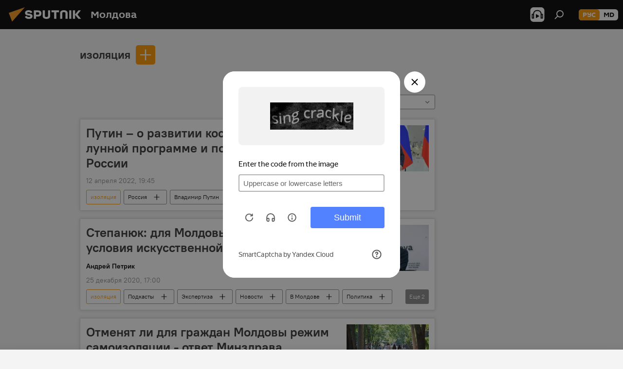

--- FILE ---
content_type: text/html; charset=utf-8
request_url: https://md.sputniknews.ru/keyword_izoljacija/
body_size: 21942
content:
<!DOCTYPE html><html lang="ru" data-lang="rus" data-charset="" dir="ltr"><head prefix="og: http://ogp.me/ns# fb: http://ogp.me/ns/fb# article: http://ogp.me/ns/article#"><title>изоляция - последние новости сегодня и главные события по теме - Sputnik Молдова</title><meta name="description" content="Читайте последние новости дня по теме изоляция: Путин – о развитии космической отрасли, лунной программе и попытках изоляции России, Степанюк: для Молдовы были созданы условия искусственной внешней изоляции"><meta name="keywords" content="изоляция, изоляция новости, изоляция новости сегодня"><meta http-equiv="X-UA-Compatible" content="IE=edge,chrome=1"><meta http-equiv="Content-Type" content="text/html; charset=utf-8"><meta name="robots" content="index, follow, max-image-preview:large"><meta name="viewport" content="width=device-width, initial-scale=1.0, maximum-scale=1.0, user-scalable=yes"><meta name="HandheldFriendly" content="true"><meta name="MobileOptimzied" content="width"><meta name="referrer" content="always"><meta name="format-detection" content="telephone=no"><meta name="format-detection" content="address=no"><link rel="alternate" type="application/rss+xml" href="https://md.sputniknews.ru/export/rss2/archive/index.xml"><link rel="canonical" href="https://md.sputniknews.ru/keyword_izoljacija/"><link rel="preconnect" href="https://cdnn1.img.md.sputniknews.com/images/"><link rel="dns-prefetch" href="https://cdnn1.img.md.sputniknews.com/images/"><link rel="alternate" hreflang="ru" href="https://md.sputniknews.ru/keyword_izoljacija/"><link rel="alternate" hreflang="x-default" href="https://md.sputniknews.ru/keyword_izoljacija/"><link rel="apple-touch-icon" sizes="57x57" href="https://cdnn1.img.md.sputniknews.com/i/favicon/favicon-57x57.png"><link rel="apple-touch-icon" sizes="60x60" href="https://cdnn1.img.md.sputniknews.com/i/favicon/favicon-60x60.png"><link rel="apple-touch-icon" sizes="72x72" href="https://cdnn1.img.md.sputniknews.com/i/favicon/favicon-72x72.png"><link rel="apple-touch-icon" sizes="76x76" href="https://cdnn1.img.md.sputniknews.com/i/favicon/favicon-76x76.png"><link rel="apple-touch-icon" sizes="114x114" href="https://cdnn1.img.md.sputniknews.com/i/favicon/favicon-114x114.png"><link rel="apple-touch-icon" sizes="120x120" href="https://cdnn1.img.md.sputniknews.com/i/favicon/favicon-120x120.png"><link rel="apple-touch-icon" sizes="144x144" href="https://cdnn1.img.md.sputniknews.com/i/favicon/favicon-144x144.png"><link rel="apple-touch-icon" sizes="152x152" href="https://cdnn1.img.md.sputniknews.com/i/favicon/favicon-152x152.png"><link rel="apple-touch-icon" sizes="180x180" href="https://cdnn1.img.md.sputniknews.com/i/favicon/favicon-180x180.png"><link rel="icon" type="image/png" sizes="192x192" href="https://cdnn1.img.md.sputniknews.com/i/favicon/favicon-192x192.png"><link rel="icon" type="image/png" sizes="32x32" href="https://cdnn1.img.md.sputniknews.com/i/favicon/favicon-32x32.png"><link rel="icon" type="image/png" sizes="96x96" href="https://cdnn1.img.md.sputniknews.com/i/favicon/favicon-96x96.png"><link rel="icon" type="image/png" sizes="16x16" href="https://cdnn1.img.md.sputniknews.com/i/favicon/favicon-16x16.png"><link rel="manifest" href="/project_data/manifest.json?4"><meta name="msapplication-TileColor" content="#F4F4F4"><meta name="msapplication-TileImage" content="https://cdnn1.img.md.sputniknews.com/i/favicon/favicon-144x144.png"><meta name="theme-color" content="#F4F4F4"><link rel="shortcut icon" href="https://cdnn1.img.md.sputniknews.com/i/favicon/favicon.ico"><meta property="fb:app_id" content="565979577238890"><meta name="analytics:lang" content="rus"><meta name="analytics:title" content="изоляция - последние новости сегодня и главные события по теме - Sputnik Молдова"><meta name="analytics:keyw" content="keyword_izoljacija, keyword_izoljacija"><meta name="analytics:rubric" content=""><meta name="analytics:tags" content="изоляция, изоляция"><meta name="analytics:site_domain" content="md.sputniknews.ru"><meta property="og:url" content="https://md.sputniknews.ru/keyword_izoljacija/"><meta property="og:title" content="изоляция - последние новости по теме"><meta property="og:description" content="Последние новости по теме изоляция: Путин – о развитии космической отрасли, лунной программе и попытках изоляции России,Степанюк: для Молдовы были созданы условия искусственной внешней изоляции"><meta property="og:type" content="website"><meta property="og:site_name" content="Sputnik Молдова"><meta property="og:locale" content="ru_MD"><meta property="og:image" content="https://cdnn1.img.md.sputniknews.com/i/logo/logo-social.png"><meta property="og:image:width" content="2072"><meta name="relap-image" content="https://cdnn1.img.md.sputniknews.com/i/logo/logo-social.png"><meta name="twitter:card" content="summary_large_image"><meta name="twitter:image" content="https://cdnn1.img.md.sputniknews.com/i/logo/logo-social.png"><meta name="zen-verification" content="a5OLXyuWdQq0UOAJkQwXWcYnKc21LMyDQhJr2RVKntRE5NpnM4iyPIa72uJWcb0y"><link rel="preload" as="style" onload="this.onload=null;this.rel='stylesheet'" type="text/css" href="https://cdnn1.img.md.sputniknews.com/css/libs/fonts.min.css?911eb65935"><link rel="stylesheet" type="text/css" href="https://cdnn1.img.md.sputniknews.com/css/common.min.css?9149894256"><link rel="stylesheet" type="text/css" href="https://cdnn1.img.md.sputniknews.com/css/rubric.min.css?99e3d9001"><script src="https://cdnn1.img.md.sputniknews.com/min/js/dist/head.js?9c9052ef3"></script><script data-iub-purposes="1">var _paq = _paq || []; (function() {var stackDomain = window.location.hostname.split('.').reverse();var domain = stackDomain[1] + '.' + stackDomain[0];_paq.push(['setCDNMask', new RegExp('cdn(\\w+).img.'+domain)]); _paq.push(['setSiteId', 'sputnik_md']); _paq.push(['trackPageView']); _paq.push(['enableLinkTracking']); var d=document, g=d.createElement('script'), s=d.getElementsByTagName('script')[0]; g.type='text/javascript'; g.defer=true; g.async=true; g.src='//a.sputniknews.com/js/sputnik.js'; s.parentNode.insertBefore(g,s); } )();</script><script type="text/javascript" src="https://cdnn1.img.md.sputniknews.com/min/js/libs/banners/adfx.loader.bind.js?98d724fe2"></script><script>
                (window.yaContextCb = window.yaContextCb || []).push(() => {
                    replaceOriginalAdFoxMethods();
                    window.Ya.adfoxCode.hbCallbacks = window.Ya.adfoxCode.hbCallbacks || [];
                })
            </script><!--В <head> сайта один раз добавьте код загрузчика-->
<script>window.yaContextCb = window.yaContextCb || []</script>
<script src="https://yandex.ru/ads/system/context.js" async></script></head><body id="body" data-ab="a" data-emoji="0" class="site_md m-page-tag " data-tag="keyword_izoljacija"><div class="schema_org" itemscope="itemscope" itemtype="https://schema.org/WebSite"><meta itemprop="name" content="Sputnik Молдова"><meta itemprop="alternateName" content="Sputnik Молдова"><meta itemprop="description" content="Свежие события и последние новости Молдовы. Фото и видео с места событий, темы дня, происшествия, аналитика."><a itemprop="url" href="https://md.sputniknews.ru" title="Sputnik Молдова"> </a><meta itemprop="image" content="https://md.sputniknews.ru/i/logo/logo.png"></div><div class="schema_org" itemscope="itemscope" itemtype="http://schema.org/WebPage"><a itemprop="url" href="https://md.sputniknews.ru/keyword_izoljacija/" title="изоляция - последние новости сегодня и главные события по теме - Sputnik Молдова"> </a><meta itemprop="mainEntityOfPage" content="https://md.sputniknews.ru/keyword_izoljacija/"><meta itemprop="name" content="изоляция - последние новости сегодня и главные события по теме - Sputnik Молдова"><meta itemprop="headline" content="изоляция - последние новости сегодня и главные события по теме - Sputnik Молдова"><meta itemprop="description" content="Читайте последние новости дня по теме изоляция: Путин – о развитии космической отрасли, лунной программе и попытках изоляции России, Степанюк: для Молдовы были созданы условия искусственной внешней изоляции"><meta itemprop="genre" content="Новости"><meta itemprop="keywords" content="изоляция, изоляция новости, изоляция новости сегодня"></div><ul class="schema_org" itemscope="itemscope" itemtype="http://schema.org/BreadcrumbList"><li itemprop="itemListElement" itemscope="itemscope" itemtype="http://schema.org/ListItem"><meta itemprop="name" content="Sputnik Молдова"><meta itemprop="position" content="1"><meta itemprop="item" content="https://md.sputniknews.ru"><a itemprop="url" href="https://md.sputniknews.ru" title="Sputnik Молдова"> </a></li><li itemprop="itemListElement" itemscope="itemscope" itemtype="http://schema.org/ListItem"><meta itemprop="name" content="изоляция"><meta itemprop="position" content="2"><meta itemprop="item" content="https://md.sputniknews.ru/keyword_izoljacija/"><a itemprop="url" href="https://md.sputniknews.ru/keyword_izoljacija/" title="изоляция"> </a></li></ul><div class="page" id="page"><div id="alerts"><script type="text/template" id="alertAfterRegisterTemplate">
                    
                        <div class="auth-alert m-hidden" id="alertAfterRegister">
                            <div class="auth-alert__text">
                                <%- data.success_title %> <br />
                                <%- data.success_email_1 %>
                                <span class="m-email"></span>
                                <%- data.success_email_2 %>
                            </div>
                            <div class="auth-alert__btn">
                                <button class="form__btn m-min m-black confirmEmail">
                                    <%- data.send %>
                                </button>
                            </div>
                        </div>
                    
                </script><script type="text/template" id="alertAfterRegisterNotifyTemplate">
                    
                        <div class="auth-alert" id="alertAfterRegisterNotify">
                            <div class="auth-alert__text">
                                <%- data.golink_1 %>
                                <span class="m-email">
                                    <%- user.mail %>
                                </span>
                                <%- data.golink_2 %>
                            </div>
                            <% if (user.registerConfirmCount <= 2 ) {%>
                                <div class="auth-alert__btn">
                                    <button class="form__btn m-min m-black confirmEmail">
                                        <%- data.send %>
                                    </button>
                                </div>
                            <% } %>
                        </div>
                    
                </script></div><div class="anchor" id="anchor"><div class="header " id="header"><div class="m-relative"><div class="container m-header"><div class="header__wrap"><div class="header__name"><div class="header__logo"><a href="/" title="Sputnik Молдова"><svg xmlns="http://www.w3.org/2000/svg" width="176" height="44" viewBox="0 0 176 44" fill="none"><path class="chunk_1" fill-rule="evenodd" clip-rule="evenodd" d="M45.8073 18.3817C45.8073 19.5397 47.1661 19.8409 49.3281 20.0417C54.1074 20.4946 56.8251 21.9539 56.8461 25.3743C56.8461 28.7457 54.2802 30.9568 48.9989 30.9568C44.773 30.9568 42.1067 29.1496 41 26.5814L44.4695 24.5688C45.3754 25.9277 46.5334 27.0343 49.4005 27.0343C51.3127 27.0343 52.319 26.4296 52.319 25.5751C52.319 24.5665 51.6139 24.2163 48.3942 23.866C43.7037 23.3617 41.3899 22.0029 41.3899 18.5824C41.3899 15.9675 43.3511 13 48.9359 13C52.9611 13 55.6274 14.8095 56.4305 17.1746L53.1105 19.1358C53.0877 19.1012 53.0646 19.0657 53.041 19.0295C52.4828 18.1733 51.6672 16.9224 48.6744 16.9224C46.914 16.9224 45.8073 17.4758 45.8073 18.3817ZM67.4834 13.3526H59.5918V30.707H64.0279V26.0794H67.4484C72.1179 26.0794 75.0948 24.319 75.0948 19.6401C75.0854 15.3138 72.6199 13.3526 67.4834 13.3526ZM67.4834 22.206H64.0186V17.226H67.4834C69.8975 17.226 70.654 18.0291 70.654 19.6891C70.6587 21.6527 69.6524 22.206 67.4834 22.206ZM88.6994 24.7206C88.6994 26.2289 87.4924 27.0857 85.3794 27.0857C83.3178 27.0857 82.1597 26.2289 82.1597 24.7206V13.3526H77.7236V25.0264C77.7236 28.6477 80.7425 30.9615 85.4704 30.9615C89.9999 30.9615 93.1168 28.8601 93.1168 25.0264V13.3526H88.6808L88.6994 24.7206ZM136.583 13.3526H132.159V30.7023H136.583V13.3526ZM156.097 13.3526L149.215 21.9235L156.45 30.707H151.066L144.276 22.4559V30.707H139.85V13.3526H144.276V21.8021L151.066 13.3526H156.097ZM95.6874 17.226H101.221V30.707H105.648V17.226H111.181V13.3526H95.6874V17.226ZM113.49 18.7342C113.49 15.2134 116.458 13 121.085 13C125.715 13 128.888 15.0616 128.902 18.7342V30.707H124.466V18.935C124.466 17.6789 123.259 16.8734 121.146 16.8734C119.094 16.8734 117.926 17.6789 117.926 18.935V30.707H113.49V18.7342Z" fill="white"></path><path class="chunk_2" d="M41 7L14.8979 36.5862L8 18.431L41 7Z" fill="#F8961D"></path></svg></a></div><div class="header__project"><span class="header__project-title">Молдова</span></div></div><div class="header__controls" data-nosnippet=""><div class="share m-header" data-id="" data-url="https://md.sputniknews.ru" data-title=""></div><div class="header__menu"><span class="header__menu-item header__menu-item-radioButton" id="radioButton" data-stream="https://nfw.ria.ru/flv/audio.aspx?ID=68862011&amp;type=mp3"><svg class="svg-icon"><use xmlns:xlink="http://www.w3.org/1999/xlink" xlink:href="/i/sprites/package/inline.svg?63#radio2"></use></svg></span><span class="header__menu-item" data-modal-open="search"><svg class="svg-icon"><use xmlns:xlink="http://www.w3.org/1999/xlink" xlink:href="/i/sprites/package/inline.svg?63#search"></use></svg></span></div><div class="switcher m-double"><div class="switcher__label"><span class="switcher__title">рус</span><span class="switcher__icon"><svg class="svg-icon"><use xmlns:xlink="http://www.w3.org/1999/xlink" xlink:href="/i/sprites/package/inline.svg?63#arrowDown"></use></svg></span></div><div class="switcher__dropdown"><div translate="no" class="notranslate"><div class="switcher__list"><a href="https://md.sputniknews.ru/" class="switcher__link m-selected"><span class="switcher__project">Sputnik Молдова</span><span class="switcher__abbr" data-abbr="рус">рус</span><i class="switcher__accept"><svg class="svg-icon"><use xmlns:xlink="http://www.w3.org/1999/xlink" xlink:href="/i/sprites/package/inline.svg?63#ok"></use></svg></i></a><a href="https://md.sputniknews.com/" class="switcher__link"><span class="switcher__project">Sputnik Moldova</span><span class="switcher__abbr" data-abbr="md">md</span></a></div></div></div></div></div></div></div></div></div></div><script>var GLOBAL = GLOBAL || {}; GLOBAL.translate = {}; GLOBAL.rtl = 0; GLOBAL.lang = "rus"; GLOBAL.design = "md"; GLOBAL.charset = ""; GLOBAL.project = "sputnik_md"; GLOBAL.htmlCache = 1; GLOBAL.translate.search = {}; GLOBAL.translate.search.notFound = "Ничего не найдено"; GLOBAL.translate.search.stringLenght = "Введите больше букв для поиска"; GLOBAL.www = "https://md.sputniknews.ru"; GLOBAL.seo = {}; GLOBAL.seo.title = ""; GLOBAL.seo.keywords = ""; GLOBAL.seo.description = ""; GLOBAL.sock = {}; GLOBAL.sock.server = "https://cm.sputniknews.com/chat"; GLOBAL.sock.lang = "rus"; GLOBAL.sock.project = "sputnik_md"; GLOBAL.social = {}; GLOBAL.social.fbID = "565979577238890"; GLOBAL.share = [ { name: 'telegram', mobile: false },{ name: 'odnoklassniki', mobile: false },{ name: 'vk', mobile: false },{ name: 'twitter', mobile: false },{ name: 'whatsapp', mobile: false },{ name: 'messenger', mobile: true } ]; GLOBAL.csrf_token = ''; GLOBAL.search = {}; GLOBAL.auth = {}; GLOBAL.auth.status = 'error'; GLOBAL.auth.provider = ''; GLOBAL.auth.twitter = '/id/twitter/request/'; GLOBAL.auth.facebook = '/id/facebook/request/'; GLOBAL.auth.vkontakte = '/id/vkontakte/request/'; GLOBAL.auth.google = '/id/google/request/'; GLOBAL.auth.ok = '/id/ok/request/'; GLOBAL.auth.apple = '/id/apple/request/'; GLOBAL.auth.moderator = ''; GLOBAL.user = {}; GLOBAL.user.id = ""; GLOBAL.user.emailActive = ""; GLOBAL.user.registerConfirmCount = 0; GLOBAL.chat = GLOBAL.chat || {}; GLOBAL.chat.show = !!1; GLOBAL.locale = {"convertDate":{"yesterday":"\u0432\u0447\u0435\u0440\u0430","hours":{"nominative":"%{s} \u043c\u0438\u043d\u0443\u0442\u0443 \u043d\u0430\u0437\u0430\u0434","genitive":"%{s} \u043c\u0438\u043d\u0443\u0442\u044b \u043d\u0430\u0437\u0430\u0434"},"minutes":{"nominative":"%{s} \u0447\u0430\u0441 \u043d\u0430\u0437\u0430\u0434","genitive":"%{s} \u0447\u0430\u0441\u0430 \u043d\u0430\u0437\u0430\u0434"}},"js_templates":{"unread":"\u041d\u0435\u043f\u0440\u043e\u0447\u0438\u0442\u0430\u043d\u043d\u044b\u0435","you":"\u0412\u044b","author":"\u0430\u0432\u0442\u043e\u0440","report":"\u041f\u043e\u0436\u0430\u043b\u043e\u0432\u0430\u0442\u044c\u0441\u044f","reply":"\u041e\u0442\u0432\u0435\u0442\u0438\u0442\u044c","block":"\u0417\u0430\u0431\u043b\u043e\u043a\u0438\u0440\u043e\u0432\u0430\u0442\u044c","remove":"\u0423\u0434\u0430\u043b\u0438\u0442\u044c","closeall":"\u0417\u0430\u043a\u0440\u044b\u0442\u044c \u0432\u0441\u0435","notifications":"Notificaciones","disable_twelve":"\u041e\u0442\u043a\u043b\u044e\u0447\u0438\u0442\u044c \u043d\u0430 12 \u0447\u0430\u0441\u043e\u0432","new_message":"\u041d\u043e\u0432\u043e\u0435 \u0441\u043e\u043e\u0431\u0449\u0435\u043d\u0438\u0435 \u043e\u0442sputniknews.ru","acc_block":"\u0412\u0430\u0448 \u0430\u043a\u043a\u0430\u0443\u043d\u0442 \u0437\u0430\u0431\u043b\u043e\u043a\u0438\u0440\u043e\u0432\u0430\u043d \u0430\u0434\u043c\u0438\u043d\u0438\u0441\u0442\u0440\u0430\u0442\u043e\u0440\u043e\u043c \u0441\u0430\u0439\u0442\u0430","acc_unblock":"\u0412\u0430\u0448 \u0430\u043a\u043a\u0430\u0443\u043d\u0442 \u0440\u0430\u0437\u0431\u043b\u043e\u043a\u0438\u0440\u043e\u0432\u0430\u043d \u0430\u0434\u043c\u0438\u043d\u0438\u0441\u0442\u0440\u0430\u0442\u043e\u0440\u043e\u043c \u0441\u0430\u0439\u0442\u0430","you_subscribe_1":"\u0412\u044b \u043f\u043e\u0434\u043f\u0438\u0441\u0430\u043d\u044b \u043d\u0430 \u0442\u0435\u043c\u0443 ","you_subscribe_2":"\u0423\u043f\u0440\u0430\u0432\u043b\u044f\u0442\u044c \u0441\u0432\u043e\u0438\u043c\u0438 \u043f\u043e\u0434\u043f\u0438\u0441\u043a\u0430\u043c\u0438 \u0432\u044b \u043c\u043e\u0436\u0435\u0442\u0435 \u0432 \u043b\u0438\u0447\u043d\u043e\u043c \u043a\u0430\u0431\u0438\u043d\u0435\u0442\u0435","you_received_warning_1":"\u0412\u044b \u043f\u043e\u043b\u0443\u0447\u0438\u043b\u0438 ","you_received_warning_2":" \u043f\u0440\u0435\u0434\u0443\u043f\u0440\u0435\u0436\u0434\u0435\u043d\u0438\u0435. \u0423\u0432\u0430\u0436\u0430\u0439\u0442\u0435 \u0434\u0440\u0443\u0433\u0438\u0445 \u0443\u0447\u0430\u0441\u0442\u043d\u0438\u043a\u043e\u0432 \u0438 \u043d\u0435 \u043d\u0430\u0440\u0443\u0448\u0430\u0439\u0442\u0435 \u043f\u0440\u0430\u0432\u0438\u043b\u0430 \u043a\u043e\u043c\u043c\u0435\u043d\u0442\u0438\u0440\u043e\u0432\u0430\u043d\u0438\u044f. \u041f\u043e\u0441\u043b\u0435 \u0442\u0440\u0435\u0442\u044c\u0435\u0433\u043e \u043d\u0430\u0440\u0443\u0448\u0435\u043d\u0438\u044f \u0432\u044b \u0431\u0443\u0434\u0435\u0442\u0435 \u0437\u0430\u0431\u043b\u043e\u043a\u0438\u0440\u043e\u0432\u0430\u043d\u044b \u043d\u0430 12 \u0447\u0430\u0441\u043e\u0432.","block_time":"\u0421\u0440\u043e\u043a \u0431\u043b\u043e\u043a\u0438\u0440\u043e\u0432\u043a\u0438: ","hours":" \u0447\u0430\u0441\u043e\u0432","forever":"\u043d\u0430\u0432\u0441\u0435\u0433\u0434\u0430","feedback":"\u0421\u0432\u044f\u0437\u0430\u0442\u044c\u0441\u044f","my_subscriptions":"\u041c\u043e\u0438 \u043f\u043e\u0434\u043f\u0438\u0441\u043a\u0438","rules":"\u041f\u0440\u0430\u0432\u0438\u043b\u0430 \u043a\u043e\u043c\u043c\u0435\u043d\u0442\u0438\u0440\u043e\u0432\u0430\u043d\u0438\u044f \u043c\u0430\u0442\u0435\u0440\u0438\u0430\u043b\u043e\u0432","chat":"\u0427\u0430\u0442: ","chat_new_messages":"\u041d\u043e\u0432\u044b\u0435 \u0441\u043e\u043e\u0431\u0449\u0435\u043d\u0438\u044f \u0432 \u0447\u0430\u0442\u0435","chat_moder_remove_1":"\u0412\u0430\u0448\u0435 \u0441\u043e\u043e\u0431\u0449\u0435\u043d\u0438\u0435 ","chat_moder_remove_2":" \u0431\u044b\u043b\u043e \u0443\u0434\u0430\u043b\u0435\u043d\u043e \u0430\u0434\u043c\u0438\u043d\u0438\u0441\u0442\u0440\u0430\u0442\u043e\u0440\u043e\u043c","chat_close_time_1":"\u0412 \u0447\u0430\u0442\u0435 \u043d\u0438\u043a\u0442\u043e \u043d\u0435 \u043f\u0438\u0441\u0430\u043b \u0431\u043e\u043b\u044c\u0448\u0435 12 \u0447\u0430\u0441\u043e\u0432, \u043e\u043d \u0437\u0430\u043a\u0440\u043e\u0435\u0442\u0441\u044f \u0447\u0435\u0440\u0435\u0437 ","chat_close_time_2":" \u0447\u0430\u0441\u043e\u0432","chat_new_emoji_1":"\u041d\u043e\u0432\u044b\u0435 \u0440\u0435\u0430\u043a\u0446\u0438\u0438 ","chat_new_emoji_2":" \u0432\u0430\u0448\u0435\u043c\u0443 \u0441\u043e\u043e\u0431\u0449\u0435\u043d\u0438\u044e ","chat_message_reply_1":"\u041d\u0430 \u0432\u0430\u0448 \u043a\u043e\u043c\u043c\u0435\u043d\u0442\u0430\u0440\u0438\u0439 ","chat_message_reply_2":" \u043e\u0442\u0432\u0435\u0442\u0438\u043b \u043f\u043e\u043b\u044c\u0437\u043e\u0432\u0430\u0442\u0435\u043b\u044c ","chat_verify_message":"\n \u0421\u043f\u0430\u0441\u0438\u0431\u043e! \u0412\u0430\u0448\u0435 \u0441\u043e\u043e\u0431\u0449\u0435\u043d\u0438\u0435 \u0431\u0443\u0434\u0435\u0442 \u043e\u043f\u0443\u0431\u043b\u0438\u043a\u043e\u0432\u0430\u043d\u043e \u043f\u043e\u0441\u043b\u0435 \u043f\u0440\u043e\u0432\u0435\u0440\u043a\u0438 \u043c\u043e\u0434\u0435\u0440\u0430\u0442\u043e\u0440\u0430\u043c\u0438 \u0441\u0430\u0439\u0442\u0430.\n ","emoji_1":"\u041d\u0440\u0430\u0432\u0438\u0442\u0441\u044f","emoji_2":"\u0425\u0430-\u0425\u0430","emoji_3":"\u0423\u0434\u0438\u0432\u0438\u0442\u0435\u043b\u044c\u043d\u043e","emoji_4":"\u0413\u0440\u0443\u0441\u0442\u043d\u043e","emoji_5":"\u0412\u043e\u0437\u043c\u0443\u0442\u0438\u0442\u0435\u043b\u044c\u043d\u043e","emoji_6":"\u041d\u0435 \u043d\u0440\u0430\u0432\u0438\u0442\u0441\u044f","site_subscribe_podcast":{"success":"\u0421\u043f\u0430\u0441\u0438\u0431\u043e, \u0432\u044b \u043f\u043e\u0434\u043f\u0438\u0441\u0430\u043d\u044b \u043d\u0430 \u0440\u0430\u0441\u0441\u044b\u043b\u043a\u0443! \u041d\u0430\u0441\u0442\u0440\u043e\u0438\u0442\u044c \u0438\u043b\u0438 \u043e\u0442\u043c\u0435\u043d\u0438\u0442\u044c \u043f\u043e\u0434\u043f\u0438\u0441\u043a\u0443 \u043c\u043e\u0436\u043d\u043e \u0432 \u043b\u0438\u0447\u043d\u043e\u043c \u043a\u0430\u0431\u0438\u043d\u0435\u0442\u0435","subscribed":"\u0412\u044b \u0443\u0436\u0435 \u043f\u043e\u0434\u043f\u0438\u0441\u0430\u043d\u044b \u043d\u0430 \u044d\u0442\u0443 \u0440\u0430\u0441\u0441\u044b\u043b\u043a\u0443","error":"\u041f\u0440\u043e\u0438\u0437\u043e\u0448\u043b\u0430 \u043d\u0435\u043f\u0440\u0435\u0434\u0432\u0438\u0434\u0435\u043d\u043d\u0430\u044f \u043e\u0448\u0438\u0431\u043a\u0430. \u041f\u043e\u0436\u0430\u043b\u0443\u0439\u0441\u0442\u0430, \u043f\u043e\u0432\u0442\u043e\u0440\u0438\u0442\u0435 \u043f\u043e\u043f\u044b\u0442\u043a\u0443 \u043f\u043e\u0437\u0436\u0435"}},"smartcaptcha":{"site_key":"ysc1_Zf0zfLRI3tRHYHJpbX6EjjBcG1AhG9LV0dmZQfJu8ba04c1b"}}; GLOBAL = {...GLOBAL, ...{"subscribe":{"email":"\u0412\u0432\u0435\u0434\u0438\u0442\u0435 e-mail","button":"\u041f\u043e\u0434\u043f\u0438\u0441\u0430\u0442\u044c\u0441\u044f","send":"\u0421\u043f\u0430\u0441\u0438\u0431\u043e, \u0432\u0430\u043c \u043e\u0442\u043f\u0440\u0430\u0432\u043b\u0435\u043d\u043e \u043f\u0438\u0441\u044c\u043c\u043e \u0441\u043e \u0441\u0441\u044b\u043b\u043a\u043e\u0439 \u0434\u043b\u044f \u043f\u043e\u0434\u0442\u0432\u0435\u0440\u0436\u0434\u0435\u043d\u0438\u044f \u043f\u043e\u0434\u043f\u0438\u0441\u043a\u0438","subscribe":"\u0421\u043f\u0430\u0441\u0438\u0431\u043e, \u0432\u044b \u043f\u043e\u0434\u043f\u0438\u0441\u0430\u043d\u044b \u043d\u0430 \u0440\u0430\u0441\u0441\u044b\u043b\u043a\u0443! \u041d\u0430\u0441\u0442\u0440\u043e\u0438\u0442\u044c \u0438\u043b\u0438 \u043e\u0442\u043c\u0435\u043d\u0438\u0442\u044c \u043f\u043e\u0434\u043f\u0438\u0441\u043a\u0443 \u043c\u043e\u0436\u043d\u043e \u0432 \u043b\u0438\u0447\u043d\u043e\u043c \u043a\u0430\u0431\u0438\u043d\u0435\u0442\u0435","confirm":"\u0412\u044b \u0443\u0436\u0435 \u043f\u043e\u0434\u043f\u0438\u0441\u0430\u043d\u044b \u043d\u0430 \u044d\u0442\u0443 \u0440\u0430\u0441\u0441\u044b\u043b\u043a\u0443","registration":{"@attributes":{"button":"\u0417\u0430\u0440\u0435\u0433\u0438\u0441\u0442\u0440\u0438\u0440\u043e\u0432\u0430\u0442\u044c\u0441\u044f"}},"social":{"@attributes":{"count":"11"},"comment":[{},{}],"item":[{"@attributes":{"type":"yt","title":"YouTube"}},{"@attributes":{"type":"sc","title":"SoundCloud"}},{"@attributes":{"type":"ok","title":"odnoklassniki"}},{"@attributes":{"type":"tw","title":"twitter"}},{"@attributes":{"type":"tam","title":"tamtam"}},{"@attributes":{"type":"vk","title":"vkontakte"}},{"@attributes":{"type":"tg","title":"telegram"}},{"@attributes":{"type":"yd","title":"yandex dzen"}},{"@attributes":{"type":"vb","title":"viber"}}]}}}}; GLOBAL.js = {}; GLOBAL.js.videoplayer = "https://cdnn1.img.md.sputniknews.com/min/js/dist/videoplayer.js?9651130d6"; GLOBAL.userpic = "/userpic/"; GLOBAL.gmt = ""; GLOBAL.tz = "+0200"; GLOBAL.projectList = [ { title: 'Международный', country: [ { title: 'Английский', url: 'https://sputnikglobe.com', flag: 'flags-INT', lang: 'International', lang2: 'English' }, ] }, { title: 'Ближний Восток', country: [ { title: 'Арабский', url: 'https://sarabic.ae/', flag: 'flags-INT', lang: 'Sputnik عربي', lang2: 'Arabic' }, { title: 'Турецкий', url: 'https://anlatilaninotesi.com.tr/', flag: 'flags-TUR', lang: 'Türkiye', lang2: 'Türkçe' }, { title: 'Фарси', url: 'https://spnfa.ir/', flag: 'flags-INT', lang: 'Sputnik ایران', lang2: 'Persian' }, { title: 'Дари', url: 'https://sputnik.af/', flag: 'flags-INT', lang: 'Sputnik افغانستان', lang2: 'Dari' }, ] }, { title: 'Латинская Америка', country: [ { title: 'Испанский', url: 'https://noticiaslatam.lat/', flag: 'flags-INT', lang: 'Mundo', lang2: 'Español' }, { title: 'Португальский', url: 'https://noticiabrasil.net.br/', flag: 'flags-BRA', lang: 'Brasil', lang2: 'Português' }, ] }, { title: 'Южная Азия', country: [ { title: 'Хинди', url: 'https://hindi.sputniknews.in', flag: 'flags-IND', lang: 'भारत', lang2: 'हिंदी' }, { title: 'Английский', url: 'https://sputniknews.in', flag: 'flags-IND', lang: 'India', lang2: 'English' }, ] }, { title: 'Восточная и Юго-Восточная Азия', country: [ { title: 'Вьетнамский', url: 'https://kevesko.vn/', flag: 'flags-VNM', lang: 'Việt Nam', lang2: 'Tiếng Việt' }, { title: 'Японский', url: 'https://sputniknews.jp/', flag: 'flags-JPN', lang: '日本', lang2: '日本語' }, { title: 'Китайский', url: 'https://sputniknews.cn/', flag: 'flags-CHN', lang: '中国', lang2: '中文' }, ] }, { title: 'Центральная Азия', country: [ { title: 'Казахский', url: 'https://sputnik.kz/', flag: 'flags-KAZ', lang: 'Қазақстан', lang2: 'Қазақ тілі' }, { title: 'Киргизский', url: 'https://sputnik.kg/', flag: 'flags-KGZ', lang: 'Кыргызстан', lang2: 'Кыргызча' }, { title: 'Узбекский', url: 'https://oz.sputniknews.uz/', flag: 'flags-UZB', lang: 'Oʻzbekiston', lang2: 'Ўзбекча' }, { title: 'Таджикский', url: 'https://sputnik.tj/', flag: 'flags-TJK', lang: 'Тоҷикистон', lang2: 'Тоҷикӣ' }, ] }, { title: 'Африка', country: [ { title: 'Французский', url: 'https://fr.sputniknews.africa/', flag: 'flags-INT', lang: 'Afrique', lang2: 'Français' }, { title: 'Английский', url: 'https://en.sputniknews.africa', flag: 'flags-INT', lang: 'Africa', lang2: 'English' }, ] }, { title: 'Закавказье', country: [ { title: 'Армянский', url: 'https://arm.sputniknews.ru/', flag: 'flags-ARM', lang: 'Արմենիա', lang2: 'Հայերեն' }, { title: 'Абхазский', url: 'https://sputnik-abkhazia.info/', flag: 'flags-ABH', lang: 'Аҧсны', lang2: 'Аҧсышәала' }, { title: 'Осетинский', url: 'https://sputnik-ossetia.com/', flag: 'flags-OST', lang: 'Хуссар Ирыстон', lang2: 'Иронау' }, { title: 'Грузинский', url: 'https://sputnik-georgia.com/', flag: 'flags-GEO', lang: 'საქართველო', lang2: 'ქართული' }, { title: 'Азербайджанский', url: 'https://sputnik.az/', flag: 'flags-AZE', lang: 'Azərbaycan', lang2: 'Аzərbaycanca' }, ] }, { title: 'Европа', country: [ { title: 'Сербский', url: 'https://sputnikportal.rs/', flag: 'flags-SRB', lang: 'Србиjа', lang2: 'Српски' }, { title: 'Русский', url: 'https://lv.sputniknews.ru/', flag: 'flags-LVA', lang: 'Latvija', lang2: 'Русский' }, { title: 'Русский', url: 'https://lt.sputniknews.ru/', flag: 'flags-LTU', lang: 'Lietuva', lang2: 'Русский' }, { title: 'Молдавский', url: 'https://md.sputniknews.com/', flag: 'flags-MDA', lang: 'Moldova', lang2: 'Moldovenească' }, { title: 'Белорусский', url: 'https://bel.sputnik.by/', flag: 'flags-BLR', lang: 'Беларусь', lang2: 'Беларускi' } ] }, ];</script><div class="wrapper"><div class="container m-content"><div class="layout"><div class="content"><div class="caption"><div class="rubric__filter"><h1 class="rubric__filter-list"><span class="tag__title m-single" data-sid="keyword_izoljacija"><a href="/keyword_izoljacija/" class="tag__title-text" title="изоляция">изоляция</a><span class="tag__title-delete"> <svg class="svg-icon"><use xmlns:xlink="http://www.w3.org/1999/xlink" xlink:href="/i/sprites/package/inline.svg?63#close"></use></svg></span></span></h1><div class="tag__add"><input type="text" class="tag__add-input"><div class="tag__add-suggest"><ul class="suggest__list m-dropdown"></ul></div><div class="tag__add-btn"><svg class="svg-icon"><use xmlns:xlink="http://www.w3.org/1999/xlink" xlink:href="/i/sprites/package/inline.svg?63#plus"></use></svg></div></div></div><div class="rubric__information"><div class="rubric__description"></div><div class="rubric__image"></div></div><div class="rubric__controls"><div class="counter "><span></span> Статей</div><div class="rubric__datapicker"><span class="rubric__datapicker-text">За период</span><span class="rubric__datapicker-icon"><svg class="svg-icon"><use xmlns:xlink="http://www.w3.org/1999/xlink" xlink:href="/i/sprites/package/inline.svg?63#arrowDown"></use></svg></span></div></div></div><div class="list list-tag" itemscope="" itemtype="http://schema.org/ItemList" data-tags="1"><div class="list__item  " data-tags="1"><span class="schema_org" itemprop="itemListElement" itemscope="" itemtype="http://schema.org/ListItem"><meta itemprop="position" content="1"><a itemprop="url" href="https://md.sputniknews.ru/20220412/putin-razvitii-kosmicheskoy-otrasli-lunnoy-programme-popytkakh-izolyatsii-rossii-50134878.html" title="Путин – о развитии космической отрасли, лунной программе и попытках изоляции России"> </a><meta itemprop="name" content="Путин – о развитии космической отрасли, лунной программе и попытках изоляции России"></span><div class="list__content"><a href="/20220412/putin-razvitii-kosmicheskoy-otrasli-lunnoy-programme-popytkakh-izolyatsii-rossii-50134878.html" class="list__title" title="Путин – о развитии космической отрасли, лунной программе и попытках изоляции России">Путин – о развитии космической отрасли, лунной программе и попытках изоляции России</a><div class="list__image"><a href="/20220412/putin-razvitii-kosmicheskoy-otrasli-lunnoy-programme-popytkakh-izolyatsii-rossii-50134878.html" title="Путин – о развитии космической отрасли, лунной программе и попытках изоляции России"><picture><source media="(min-width: 480px)" media-type="ar16x9" srcset="https://cdnn1.img.md.sputniknews.com/img/07e6/04/0c/50127580_160:434:3028:2047_436x0_80_0_0_e0e18e8007f03b4a9336fb1b6d10db5d.jpg.webp"></source><source media="(min-width: 375px)" media-type="ar4x3" srcset="https://cdnn1.img.md.sputniknews.com/img/07e6/04/0c/50127580_132:0:2861:2047_186x0_80_0_0_804ec85e4542399dbc6fe9896fd5b54f.jpg.webp"></source><source media="(min-width: 0px)" media-type="ar1x1" srcset="https://cdnn1.img.md.sputniknews.com/img/07e6/04/0c/50127580_473:0:2520:2047_140x0_80_0_0_0e94b8136a8449f0c79ec3ceec2f986f.jpg.webp"></source><img media-type="ar16x9" data-source-sid="rian_photo" alt="Рабочая поездка президента РФ В. Путина в Дальневосточный федеральный округ - Sputnik Молдова" title="Рабочая поездка президента РФ В. Путина в Дальневосточный федеральный округ" class="responsive_img m-list-img" src="https://cdnn1.img.md.sputniknews.com/img/07e6/04/0c/50127580_160:434:3028:2047_600x0_80_0_0_310d7f626c2b3c7541bbb6ab8a611929.jpg.webp" data-responsive480="https://cdnn1.img.md.sputniknews.com/img/07e6/04/0c/50127580_160:434:3028:2047_436x0_80_0_0_e0e18e8007f03b4a9336fb1b6d10db5d.jpg.webp" data-responsive375="https://cdnn1.img.md.sputniknews.com/img/07e6/04/0c/50127580_132:0:2861:2047_186x0_80_0_0_804ec85e4542399dbc6fe9896fd5b54f.jpg.webp" data-responsive0="https://cdnn1.img.md.sputniknews.com/img/07e6/04/0c/50127580_473:0:2520:2047_140x0_80_0_0_0e94b8136a8449f0c79ec3ceec2f986f.jpg.webp"></picture></a></div></div><div class="list__info"><div class="list__date " data-unixtime="1649781900"><span class="date">12 апреля 2022, 19:45</span></div></div><div class="list__controls" data-tags="1"><ul class="tags m-line"><li class="tag m-active " data-sid="keyword_izoljacija" data-type="tag"><a href="/keyword_izoljacija/" class="tag__text" title="изоляция">изоляция</a></li><li class="tag  " data-sid="russia" data-type="supertag"><a href="/russia/" class="tag__text" title="Россия">Россия</a><span class="tag__icon"><svg class="svg-icon"><use xmlns:xlink="http://www.w3.org/1999/xlink" xlink:href="/i/sprites/package/inline.svg?63#plus"></use></svg></span></li><li class="tag  " data-sid="person_Vladimir_Putin" data-type="tag"><a href="/person_Vladimir_Putin/" class="tag__text" title="Владимир Путин">Владимир Путин</a><span class="tag__icon"><svg class="svg-icon"><use xmlns:xlink="http://www.w3.org/1999/xlink" xlink:href="/i/sprites/package/inline.svg?63#plus"></use></svg></span></li><li class="tag  " data-sid="keyword_kosmos" data-type="tag"><a href="/keyword_kosmos/" class="tag__text" title="космос">космос</a><span class="tag__icon"><svg class="svg-icon"><use xmlns:xlink="http://www.w3.org/1999/xlink" xlink:href="/i/sprites/package/inline.svg?63#plus"></use></svg></span></li><li class="tag  " data-sid="keyword_lunnaja_ehkspedicija" data-type="tag"><a href="/keyword_lunnaja_ehkspedicija/" class="tag__text" title="лунная экспедиция">лунная экспедиция</a><span class="tag__icon"><svg class="svg-icon"><use xmlns:xlink="http://www.w3.org/1999/xlink" xlink:href="/i/sprites/package/inline.svg?63#plus"></use></svg></span></li></ul><div class="list__tags-more">Еще <span>3</span></div></div></div><div class="list__item  m-author" data-tags="1"><span class="schema_org" itemprop="itemListElement" itemscope="" itemtype="http://schema.org/ListItem"><meta itemprop="position" content="2"><a itemprop="url" href="https://md.sputniknews.ru/20201225/dlya-moldovy-byli-sozdany-usloviya-iskusstvennoy-izolyatsii-33023187.html" title="Степанюк: для Молдовы были созданы условия искусственной внешней изоляции"> </a><meta itemprop="name" content="Степанюк: для Молдовы были созданы условия искусственной внешней изоляции"></span><div class="list__content"><a href="/20201225/dlya-moldovy-byli-sozdany-usloviya-iskusstvennoy-izolyatsii-33023187.html" class="list__title" title="Степанюк: для Молдовы были созданы условия искусственной внешней изоляции">Степанюк: для Молдовы были созданы условия искусственной внешней изоляции</a><div class="list__image"><a href="/20201225/dlya-moldovy-byli-sozdany-usloviya-iskusstvennoy-izolyatsii-33023187.html" title="Степанюк: для Молдовы были созданы условия искусственной внешней изоляции"><picture><source media="(min-width: 480px)" media-type="s405x229" srcset="https://cdnn1.img.md.sputniknews.com/img/07e4/0b/01/32266522_0:0:1500:848_436x0_80_0_0_51159e2c6ed9e4c32bb837946dfec89d.jpg.webp"></source><source media="(min-width: 375px)" media-type="s700x440" srcset="https://cdnn1.img.md.sputniknews.com/img/07e4/0b/01/32266522_0:0:1500:942_186x0_80_0_0_e19478ac61e3231d04ab99183640865d.jpg.webp"></source><source media="(min-width: 0px)" media-type="s400x440" srcset="https://cdnn1.img.md.sputniknews.com/img/07e4/0b/01/32266522_323:0:1233:1000_140x0_80_0_0_4b2af5f4a4a3551c9d9af2368c92d2f2.jpg.webp"></source><img media-type="s405x229" data-source-sid="osmatesco" alt=" Виктор Степанюк - Sputnik Молдова" title=" Виктор Степанюк" class="responsive_img m-list-img" src="https://cdnn1.img.md.sputniknews.com/img/07e4/0b/01/32266522_0:0:1500:848_600x0_80_0_0_6cae659c769747ca6d29a01366c1454c.jpg.webp" data-responsive480="https://cdnn1.img.md.sputniknews.com/img/07e4/0b/01/32266522_0:0:1500:848_436x0_80_0_0_51159e2c6ed9e4c32bb837946dfec89d.jpg.webp" data-responsive375="https://cdnn1.img.md.sputniknews.com/img/07e4/0b/01/32266522_0:0:1500:942_186x0_80_0_0_e19478ac61e3231d04ab99183640865d.jpg.webp" data-responsive0="https://cdnn1.img.md.sputniknews.com/img/07e4/0b/01/32266522_323:0:1233:1000_140x0_80_0_0_4b2af5f4a4a3551c9d9af2368c92d2f2.jpg.webp"></picture><span class="list__image-holder"><span class="list__image-icon"><svg class="svg-icon"><use xmlns:xlink="http://www.w3.org/1999/xlink" xlink:href="/i/sprites/package/inline.svg?63#audioFill"></use></svg></span></span></a></div></div><div class="list__author"><a class="author" href="/author_adnrei_petrik/" title="Андрей Петрик"><span class="author__info"><b class="author__title">Андрей Петрик</b><span class="author__rank"></span></span></a></div><div class="list__info"><div class="list__date " data-unixtime="1608908400"><span class="date">25 декабря 2020, 17:00</span></div></div><div class="list__controls" data-tags="1"><ul class="tags m-line"><li class="tag m-active " data-sid="keyword_izoljacija" data-type="tag"><a href="/keyword_izoljacija/" class="tag__text" title="изоляция">изоляция</a></li><li class="tag  " data-sid="radio" data-type="supertag"><a href="/radio/" class="tag__text" title="Подкасты">Подкасты</a><span class="tag__icon"><svg class="svg-icon"><use xmlns:xlink="http://www.w3.org/1999/xlink" xlink:href="/i/sprites/package/inline.svg?63#plus"></use></svg></span></li><li class="tag  " data-sid="radio_peredacha_expertiza" data-type="tag"><a href="/radio_peredacha_expertiza/" class="tag__text" title="Экспертиза">Экспертиза</a><span class="tag__icon"><svg class="svg-icon"><use xmlns:xlink="http://www.w3.org/1999/xlink" xlink:href="/i/sprites/package/inline.svg?63#plus"></use></svg></span></li><li class="tag  " data-sid="news" data-type="tag"><a href="/news/" class="tag__text" title="Новости">Новости</a><span class="tag__icon"><svg class="svg-icon"><use xmlns:xlink="http://www.w3.org/1999/xlink" xlink:href="/i/sprites/package/inline.svg?63#plus"></use></svg></span></li><li class="tag  " data-sid="moldova" data-type="tag"><a href="/moldova/" class="tag__text" title="В Молдове">В Молдове</a><span class="tag__icon"><svg class="svg-icon"><use xmlns:xlink="http://www.w3.org/1999/xlink" xlink:href="/i/sprites/package/inline.svg?63#plus"></use></svg></span></li><li class="tag  " data-sid="politics" data-type="supertag"><a href="/politics/" class="tag__text" title="Политика">Политика</a><span class="tag__icon"><svg class="svg-icon"><use xmlns:xlink="http://www.w3.org/1999/xlink" xlink:href="/i/sprites/package/inline.svg?63#plus"></use></svg></span></li><li class="tag  " data-sid="keyword_vneshnjaja_politika" data-type="tag"><a href="/keyword_vneshnjaja_politika/" class="tag__text" title="внешняя политика">внешняя политика</a><span class="tag__icon"><svg class="svg-icon"><use xmlns:xlink="http://www.w3.org/1999/xlink" xlink:href="/i/sprites/package/inline.svg?63#plus"></use></svg></span></li><li class="tag  " data-sid="geo_Moldova" data-type="tag"><a href="/geo_Moldova/" class="tag__text" title="Молдова">Молдова</a><span class="tag__icon"><svg class="svg-icon"><use xmlns:xlink="http://www.w3.org/1999/xlink" xlink:href="/i/sprites/package/inline.svg?63#plus"></use></svg></span></li></ul><div class="list__tags-more">Еще <span>3</span></div></div></div><div class="list__item  m-author" data-tags="1"><span class="schema_org" itemprop="itemListElement" itemscope="" itemtype="http://schema.org/ListItem"><meta itemprop="position" content="3"><a itemprop="url" href="https://md.sputniknews.ru/20200717/otmena-samoizolyatsii-i-dostavka-testov-na-covid-19-v-moldov-podrobnosti-30965851.html" title="Отменят ли для граждан Молдовы режим самоизоляции - ответ Минздрава"> </a><meta itemprop="name" content="Отменят ли для граждан Молдовы режим самоизоляции - ответ Минздрава"></span><div class="list__content"><a href="/20200717/otmena-samoizolyatsii-i-dostavka-testov-na-covid-19-v-moldov-podrobnosti-30965851.html" class="list__title" title="Отменят ли для граждан Молдовы режим самоизоляции - ответ Минздрава">Отменят ли для граждан Молдовы режим самоизоляции - ответ Минздрава</a><div class="list__image"><a href="/20200717/otmena-samoizolyatsii-i-dostavka-testov-na-covid-19-v-moldov-podrobnosti-30965851.html" title="Отменят ли для граждан Молдовы режим самоизоляции - ответ Минздрава"><picture><source media="(min-width: 480px)" media-type="ar16x9" srcset="https://cdnn1.img.md.sputniknews.com/img/3086/49/30864987_0:158:3077:1889_436x0_80_0_0_eed7793ff47cc814deab10a7f6ec6d65.jpg.webp"></source><source media="(min-width: 375px)" media-type="ar4x3" srcset="https://cdnn1.img.md.sputniknews.com/img/3086/49/30864987_174:0:2903:2047_186x0_80_0_0_5c50e739f8ac43257301ad57140a79c5.jpg.webp"></source><source media="(min-width: 0px)" media-type="ar1x1" srcset="https://cdnn1.img.md.sputniknews.com/img/3086/49/30864987_515:0:2562:2047_140x0_80_0_0_9a93c16876b6a73d2abacb2b61021de1.jpg.webp"></source><img media-type="ar16x9" data-source-sid="photo_anatolii_kiriak" alt="Кишинев соблюдает меры безопасности из-за коронавируса - Sputnik Молдова" title="Кишинев соблюдает меры безопасности из-за коронавируса" class="responsive_img m-list-img" src="https://cdnn1.img.md.sputniknews.com/img/3086/49/30864987_0:158:3077:1889_600x0_80_0_0_3076c9c138d949de08fe6f25a5b4cfc5.jpg.webp" data-responsive480="https://cdnn1.img.md.sputniknews.com/img/3086/49/30864987_0:158:3077:1889_436x0_80_0_0_eed7793ff47cc814deab10a7f6ec6d65.jpg.webp" data-responsive375="https://cdnn1.img.md.sputniknews.com/img/3086/49/30864987_174:0:2903:2047_186x0_80_0_0_5c50e739f8ac43257301ad57140a79c5.jpg.webp" data-responsive0="https://cdnn1.img.md.sputniknews.com/img/3086/49/30864987_515:0:2562:2047_140x0_80_0_0_9a93c16876b6a73d2abacb2b61021de1.jpg.webp"></picture></a></div></div><div class="list__author"><a class="author" href="/author_adnrei_petrik/" title="Андрей Петрик"><span class="author__info"><b class="author__title">Андрей Петрик</b><span class="author__rank"></span></span></a></div><div class="list__info"><div class="list__date " data-unixtime="1594976700"><span class="date">17 июля 2020, 12:05</span></div></div><div class="list__controls" data-tags="1"><ul class="tags m-line"><li class="tag m-active " data-sid="keyword_izoljacija" data-type="tag"><a href="/keyword_izoljacija/" class="tag__text" title="изоляция">изоляция</a></li><li class="tag  " data-sid="news" data-type="tag"><a href="/news/" class="tag__text" title="Новости">Новости</a><span class="tag__icon"><svg class="svg-icon"><use xmlns:xlink="http://www.w3.org/1999/xlink" xlink:href="/i/sprites/package/inline.svg?63#plus"></use></svg></span></li><li class="tag  " data-sid="moldova" data-type="tag"><a href="/moldova/" class="tag__text" title="В Молдове">В Молдове</a><span class="tag__icon"><svg class="svg-icon"><use xmlns:xlink="http://www.w3.org/1999/xlink" xlink:href="/i/sprites/package/inline.svg?63#plus"></use></svg></span></li><li class="tag  " data-sid="society" data-type="supertag"><a href="/society/" class="tag__text" title="Общество">Общество</a><span class="tag__icon"><svg class="svg-icon"><use xmlns:xlink="http://www.w3.org/1999/xlink" xlink:href="/i/sprites/package/inline.svg?63#plus"></use></svg></span></li><li class="tag  " data-sid="geo_Moldova" data-type="tag"><a href="/geo_Moldova/" class="tag__text" title="Молдова">Молдова</a><span class="tag__icon"><svg class="svg-icon"><use xmlns:xlink="http://www.w3.org/1999/xlink" xlink:href="/i/sprites/package/inline.svg?63#plus"></use></svg></span></li><li class="tag  " data-sid="keyword_karantin" data-type="tag"><a href="/keyword_karantin/" class="tag__text" title="карантин">карантин</a><span class="tag__icon"><svg class="svg-icon"><use xmlns:xlink="http://www.w3.org/1999/xlink" xlink:href="/i/sprites/package/inline.svg?63#plus"></use></svg></span></li><li class="tag  " data-sid="coronavirus" data-type="supertag"><a href="/coronavirus/" class="tag__text" title="Коронавирус">Коронавирус</a><span class="tag__icon"><svg class="svg-icon"><use xmlns:xlink="http://www.w3.org/1999/xlink" xlink:href="/i/sprites/package/inline.svg?63#plus"></use></svg></span></li></ul><div class="list__tags-more">Еще <span>3</span></div></div></div><div class="list__item  m-author" data-tags="1"><span class="schema_org" itemprop="itemListElement" itemscope="" itemtype="http://schema.org/ListItem"><meta itemprop="position" content="4"><a itemprop="url" href="https://md.sputniknews.ru/20200521/glava-minzdrava-deputaty-parlamenta-dolzhny-uyti-na-samoizolyatsiyu-30320841.html" title="Глава Минздрава: депутаты парламента должны уйти на самоизоляцию"> </a><meta itemprop="name" content="Глава Минздрава: депутаты парламента должны уйти на самоизоляцию"></span><div class="list__content"><a href="/20200521/glava-minzdrava-deputaty-parlamenta-dolzhny-uyti-na-samoizolyatsiyu-30320841.html" class="list__title" title="Глава Минздрава: депутаты парламента должны уйти на самоизоляцию">Глава Минздрава: депутаты парламента должны уйти на самоизоляцию</a><div class="list__image"><a href="/20200521/glava-minzdrava-deputaty-parlamenta-dolzhny-uyti-na-samoizolyatsiyu-30320841.html" title="Глава Минздрава: депутаты парламента должны уйти на самоизоляцию"><picture><source media="(min-width: 480px)" media-type="s405x229" srcset="https://cdnn1.img.md.sputniknews.com/img/2978/64/29786494_0:31:1600:936_436x0_80_0_0_9ac1c19a3960f5d0f50c6d6c5c827aa8.jpg.webp"></source><source media="(min-width: 375px)" media-type="s700x440" srcset="https://cdnn1.img.md.sputniknews.com/img/2978/64/29786494_0:0:1600:1006_186x0_80_0_0_dba4afd1f3de5b316cb93df854b2fec9.jpg.webp"></source><source media="(min-width: 0px)" media-type="s400x440" srcset="https://cdnn1.img.md.sputniknews.com/img/2978/64/29786494_201:-1:1171:1067_140x0_80_0_0_19527d1cdd8fa53c0e5363dbcf25d17e.jpg.webp"></source><img media-type="s405x229" data-source-sid="not_sputnik_photo" alt="Viorica Dumbrăveanu - Sputnik Молдова" title="Viorica Dumbrăveanu" class="responsive_img m-list-img" src="https://cdnn1.img.md.sputniknews.com/img/2978/64/29786494_0:31:1600:936_600x0_80_0_0_f162525160e236a741b29f5459e57fea.jpg.webp" data-responsive480="https://cdnn1.img.md.sputniknews.com/img/2978/64/29786494_0:31:1600:936_436x0_80_0_0_9ac1c19a3960f5d0f50c6d6c5c827aa8.jpg.webp" data-responsive375="https://cdnn1.img.md.sputniknews.com/img/2978/64/29786494_0:0:1600:1006_186x0_80_0_0_dba4afd1f3de5b316cb93df854b2fec9.jpg.webp" data-responsive0="https://cdnn1.img.md.sputniknews.com/img/2978/64/29786494_201:-1:1171:1067_140x0_80_0_0_19527d1cdd8fa53c0e5363dbcf25d17e.jpg.webp"></picture></a></div></div><div class="list__author"><a class="author" href="/author_adnrei_petrik/" title="Андрей Петрик"><span class="author__info"><b class="author__title">Андрей Петрик</b><span class="author__rank"></span></span></a></div><div class="list__info"><div class="list__date " data-unixtime="1590061230"><span class="date">21 мая 2020, 14:40</span></div></div><div class="list__controls" data-tags="1"><ul class="tags m-line"><li class="tag m-active " data-sid="keyword_izoljacija" data-type="tag"><a href="/keyword_izoljacija/" class="tag__text" title="изоляция">изоляция</a></li><li class="tag  " data-sid="news" data-type="tag"><a href="/news/" class="tag__text" title="Новости">Новости</a><span class="tag__icon"><svg class="svg-icon"><use xmlns:xlink="http://www.w3.org/1999/xlink" xlink:href="/i/sprites/package/inline.svg?63#plus"></use></svg></span></li><li class="tag  " data-sid="moldova" data-type="tag"><a href="/moldova/" class="tag__text" title="В Молдове">В Молдове</a><span class="tag__icon"><svg class="svg-icon"><use xmlns:xlink="http://www.w3.org/1999/xlink" xlink:href="/i/sprites/package/inline.svg?63#plus"></use></svg></span></li><li class="tag  " data-sid="society" data-type="supertag"><a href="/society/" class="tag__text" title="Общество">Общество</a><span class="tag__icon"><svg class="svg-icon"><use xmlns:xlink="http://www.w3.org/1999/xlink" xlink:href="/i/sprites/package/inline.svg?63#plus"></use></svg></span></li><li class="tag  " data-sid="keyword_deputaty" data-type="tag"><a href="/keyword_deputaty/" class="tag__text" title="депутаты">депутаты</a><span class="tag__icon"><svg class="svg-icon"><use xmlns:xlink="http://www.w3.org/1999/xlink" xlink:href="/i/sprites/package/inline.svg?63#plus"></use></svg></span></li><li class="tag  " data-sid="geo_Moldova" data-type="tag"><a href="/geo_Moldova/" class="tag__text" title="Молдова">Молдова</a><span class="tag__icon"><svg class="svg-icon"><use xmlns:xlink="http://www.w3.org/1999/xlink" xlink:href="/i/sprites/package/inline.svg?63#plus"></use></svg></span></li><li class="tag  " data-sid="coronavirus" data-type="supertag"><a href="/coronavirus/" class="tag__text" title="Коронавирус">Коронавирус</a><span class="tag__icon"><svg class="svg-icon"><use xmlns:xlink="http://www.w3.org/1999/xlink" xlink:href="/i/sprites/package/inline.svg?63#plus"></use></svg></span></li><li class="tag  " data-sid="organization_Parlament" data-type="tag"><a href="/organization_Parlament/" class="tag__text" title="Парламент">Парламент</a><span class="tag__icon"><svg class="svg-icon"><use xmlns:xlink="http://www.w3.org/1999/xlink" xlink:href="/i/sprites/package/inline.svg?63#plus"></use></svg></span></li></ul><div class="list__tags-more">Еще <span>3</span></div></div></div><div class="list__item  m-author" data-tags="1"><span class="schema_org" itemprop="itemListElement" itemscope="" itemtype="http://schema.org/ListItem"><meta itemprop="position" content="5"><a itemprop="url" href="https://md.sputniknews.ru/20200416/v-pridnestrove-mezh-borboy-s-covid-19-i-boem-s-nesoblyudeniem-karantina-29897041.html" title="В Приднестровье: между борьбой с COVID-19 и боем с несоблюдением карантина"> </a><meta itemprop="name" content="В Приднестровье: между борьбой с COVID-19 и боем с несоблюдением карантина"></span><div class="list__content"><a href="/20200416/v-pridnestrove-mezh-borboy-s-covid-19-i-boem-s-nesoblyudeniem-karantina-29897041.html" class="list__title" title="В Приднестровье: между борьбой с COVID-19 и боем с несоблюдением карантина">В Приднестровье: между борьбой с COVID-19 и боем с несоблюдением карантина</a><div class="list__image"><a href="/20200416/v-pridnestrove-mezh-borboy-s-covid-19-i-boem-s-nesoblyudeniem-karantina-29897041.html" title="В Приднестровье: между борьбой с COVID-19 и боем с несоблюдением карантина"><picture><source media="(min-width: 480px)" media-type="s405x229" srcset="https://cdnn1.img.md.sputniknews.com/img/2978/92/29789262_0:0:2968:1678_436x0_80_0_0_0b455a0df3d5135d94961770b09da336.jpg.webp"></source><source media="(min-width: 375px)" media-type="s700x440" srcset="https://cdnn1.img.md.sputniknews.com/img/2978/92/29789262_0:0:2968:1866_186x0_80_0_0_092b16fd04ed200f56497a8a6a8d3cb4.jpg.webp"></source><source media="(min-width: 0px)" media-type="s400x440" srcset="https://cdnn1.img.md.sputniknews.com/img/2978/92/29789262_526:0:2048:1674_140x0_80_0_0_23cc38eb82c649ba135e73648550ef08.jpg.webp"></source><img media-type="s405x229" data-source-sid="rian_photo" alt="Волонтеры фонда Доктор Лиза помогают бездомным во время пандемии коронавируса - Sputnik Молдова" title="Волонтеры фонда Доктор Лиза помогают бездомным во время пандемии коронавируса" class="responsive_img m-list-img" src="https://cdnn1.img.md.sputniknews.com/img/2978/92/29789262_0:0:2968:1678_600x0_80_0_0_9aaabb19bcb4aa2bc18dbc3ba03964e0.jpg.webp" data-responsive480="https://cdnn1.img.md.sputniknews.com/img/2978/92/29789262_0:0:2968:1678_436x0_80_0_0_0b455a0df3d5135d94961770b09da336.jpg.webp" data-responsive375="https://cdnn1.img.md.sputniknews.com/img/2978/92/29789262_0:0:2968:1866_186x0_80_0_0_092b16fd04ed200f56497a8a6a8d3cb4.jpg.webp" data-responsive0="https://cdnn1.img.md.sputniknews.com/img/2978/92/29789262_526:0:2048:1674_140x0_80_0_0_23cc38eb82c649ba135e73648550ef08.jpg.webp"></picture></a></div></div><div class="list__author"><a class="author" href="/author_lyakhova_irina/" title="Ирина Ляхова "><span class="author__image"><img media-type="s150x150" data-source-sid="not_sputnik_photo" alt="Ирина Ляхова - Sputnik Молдова" title="Ирина Ляхова" src="https://cdnn1.img.md.sputniknews.com/img/1635/31/16353138_3:0:859:855_100x100_80_0_0_8d5c7d11277a3a9c0ead12458f93fa74.jpg.webp"></span><span class="author__info"><b class="author__title">Ирина Ляхова </b><span class="author__rank"></span></span></a></div><div class="list__info"><div class="list__date " data-unixtime="1587027000"><span class="date">16 апреля 2020, 11:50</span></div></div><div class="list__controls" data-tags="1"><ul class="tags m-line"><li class="tag m-active " data-sid="keyword_izoljacija" data-type="tag"><a href="/keyword_izoljacija/" class="tag__text" title="изоляция">изоляция</a></li><li class="tag  " data-sid="news" data-type="tag"><a href="/news/" class="tag__text" title="Новости">Новости</a><span class="tag__icon"><svg class="svg-icon"><use xmlns:xlink="http://www.w3.org/1999/xlink" xlink:href="/i/sprites/package/inline.svg?63#plus"></use></svg></span></li><li class="tag  " data-sid="moldova" data-type="tag"><a href="/moldova/" class="tag__text" title="В Молдове">В Молдове</a><span class="tag__icon"><svg class="svg-icon"><use xmlns:xlink="http://www.w3.org/1999/xlink" xlink:href="/i/sprites/package/inline.svg?63#plus"></use></svg></span></li><li class="tag  " data-sid="society" data-type="supertag"><a href="/society/" class="tag__text" title="Общество">Общество</a><span class="tag__icon"><svg class="svg-icon"><use xmlns:xlink="http://www.w3.org/1999/xlink" xlink:href="/i/sprites/package/inline.svg?63#plus"></use></svg></span></li><li class="tag  " data-sid="geo_Pridnestrove" data-type="tag"><a href="/geo_Pridnestrove/" class="tag__text" title="Приднестровье">Приднестровье</a><span class="tag__icon"><svg class="svg-icon"><use xmlns:xlink="http://www.w3.org/1999/xlink" xlink:href="/i/sprites/package/inline.svg?63#plus"></use></svg></span></li><li class="tag  " data-sid="keyword_karantin" data-type="tag"><a href="/keyword_karantin/" class="tag__text" title="карантин">карантин</a><span class="tag__icon"><svg class="svg-icon"><use xmlns:xlink="http://www.w3.org/1999/xlink" xlink:href="/i/sprites/package/inline.svg?63#plus"></use></svg></span></li><li class="tag  " data-sid="keyword_rezhim_CHP" data-type="tag"><a href="/keyword_rezhim_CHP/" class="tag__text" title="режим ЧП">режим ЧП</a><span class="tag__icon"><svg class="svg-icon"><use xmlns:xlink="http://www.w3.org/1999/xlink" xlink:href="/i/sprites/package/inline.svg?63#plus"></use></svg></span></li><li class="tag  " data-sid="keyword_rezhim" data-type="tag"><a href="/keyword_rezhim/" class="tag__text" title="режим">режим</a><span class="tag__icon"><svg class="svg-icon"><use xmlns:xlink="http://www.w3.org/1999/xlink" xlink:href="/i/sprites/package/inline.svg?63#plus"></use></svg></span></li><li class="tag  " data-sid="coronavirus" data-type="supertag"><a href="/coronavirus/" class="tag__text" title="Коронавирус">Коронавирус</a><span class="tag__icon"><svg class="svg-icon"><use xmlns:xlink="http://www.w3.org/1999/xlink" xlink:href="/i/sprites/package/inline.svg?63#plus"></use></svg></span></li></ul><div class="list__tags-more">Еще <span>3</span></div></div></div><div class="list__item  m-author" data-tags="1"><span class="schema_org" itemprop="itemListElement" itemscope="" itemtype="http://schema.org/ListItem"><meta itemprop="position" content="6"><a itemprop="url" href="https://md.sputniknews.ru/20180109/zhizn-posle-olimpiady-est-li-budushhee-u-mezhkorejskogo-dialoga-16579736.html" title="Жизнь после Олимпиады: есть ли будущее у межкорейского диалога?"> </a><meta itemprop="name" content="Жизнь после Олимпиады: есть ли будущее у межкорейского диалога?"></span><div class="list__content"><a href="/20180109/zhizn-posle-olimpiady-est-li-budushhee-u-mezhkorejskogo-dialoga-16579736.html" class="list__title" title="Жизнь после Олимпиады: есть ли будущее у межкорейского диалога?">Жизнь после Олимпиады: есть ли будущее у межкорейского диалога?</a><div class="list__image"><a href="/20180109/zhizn-posle-olimpiady-est-li-budushhee-u-mezhkorejskogo-dialoga-16579736.html" title="Жизнь после Олимпиады: есть ли будущее у межкорейского диалога?"><picture><source media="(min-width: 480px)" media-type="s405x229" srcset="https://cdnn1.img.md.sputniknews.com/img/1657/96/16579662_0:107:3071:1843_436x0_80_0_0_5d85681d232c3bac978ea883268705bf.jpg.webp"></source><source media="(min-width: 375px)" media-type="s700x440" srcset="https://cdnn1.img.md.sputniknews.com/img/1657/96/16579662_0:10:3071:1940_186x0_80_0_0_4a6bcccccbae6a59ee5338599d161c43.jpg.webp"></source><source media="(min-width: 0px)" media-type="s400x440" srcset="https://cdnn1.img.md.sputniknews.com/img/1657/96/16579662_112:0:1974:2048_140x0_80_0_0_441aa0259576d7e38b992f445ae0b740.jpg.webp"></source><img media-type="s405x229" data-source-sid="reuters_photo" alt="Северокорейские солдаты в демилитаризованной зоне во время переговоров между Южной Кореей и КНДР - Sputnik Молдова" title="Северокорейские солдаты в демилитаризованной зоне во время переговоров между Южной Кореей и КНДР" class="responsive_img m-list-img" src="https://cdnn1.img.md.sputniknews.com/img/1657/96/16579662_0:107:3071:1843_600x0_80_0_0_90195b58a2bb1369a4de734b0d8f41a1.jpg.webp" data-responsive480="https://cdnn1.img.md.sputniknews.com/img/1657/96/16579662_0:107:3071:1843_436x0_80_0_0_5d85681d232c3bac978ea883268705bf.jpg.webp" data-responsive375="https://cdnn1.img.md.sputniknews.com/img/1657/96/16579662_0:10:3071:1940_186x0_80_0_0_4a6bcccccbae6a59ee5338599d161c43.jpg.webp" data-responsive0="https://cdnn1.img.md.sputniknews.com/img/1657/96/16579662_112:0:1974:2048_140x0_80_0_0_441aa0259576d7e38b992f445ae0b740.jpg.webp"></picture></a></div></div><div class="list__author"><a class="author" href="/author_gevorg_mirzaean/" title="Геворг  Мирзаян"><span class="author__image"><img media-type="ar1x1" data-source-sid="rian_photo" alt="Геворг Мирзаян - Sputnik Молдова" title="Геворг Мирзаян" src="https://cdnn1.img.md.sputniknews.com/img/938/08/9380818_1386:0:3636:2250_100x100_80_0_0_9bea283f0f3b33c9d2318b677ed1b643.jpg.webp"></span><span class="author__info"><b class="author__title">Геворг  Мирзаян</b><span class="author__rank"></span></span></a></div><div class="list__info"><div class="list__date " data-unixtime="1515510780"><span class="date">9 января 2018, 17:13</span></div></div><div class="list__controls" data-tags="1"><ul class="tags m-line"><li class="tag m-active " data-sid="keyword_izoljacija" data-type="tag"><a href="/keyword_izoljacija/" class="tag__text" title="изоляция">изоляция</a></li><li class="tag  " data-sid="news" data-type="tag"><a href="/news/" class="tag__text" title="Новости">Новости</a><span class="tag__icon"><svg class="svg-icon"><use xmlns:xlink="http://www.w3.org/1999/xlink" xlink:href="/i/sprites/package/inline.svg?63#plus"></use></svg></span></li><li class="tag  " data-sid="world_politics" data-type="tag"><a href="/world_politics/" class="tag__text" title="Политика">Политика</a><span class="tag__icon"><svg class="svg-icon"><use xmlns:xlink="http://www.w3.org/1999/xlink" xlink:href="/i/sprites/package/inline.svg?63#plus"></use></svg></span></li><li class="tag  " data-sid="world" data-type="tag"><a href="/world/" class="tag__text" title="В мире">В мире</a><span class="tag__icon"><svg class="svg-icon"><use xmlns:xlink="http://www.w3.org/1999/xlink" xlink:href="/i/sprites/package/inline.svg?63#plus"></use></svg></span></li><li class="tag  " data-sid="geo_Rossija" data-type="tag"><a href="/geo_Rossija/" class="tag__text" title="Россия">Россия</a><span class="tag__icon"><svg class="svg-icon"><use xmlns:xlink="http://www.w3.org/1999/xlink" xlink:href="/i/sprites/package/inline.svg?63#plus"></use></svg></span></li><li class="tag  " data-sid="geo_SSHA" data-type="tag"><a href="/geo_SSHA/" class="tag__text" title="США">США</a><span class="tag__icon"><svg class="svg-icon"><use xmlns:xlink="http://www.w3.org/1999/xlink" xlink:href="/i/sprites/package/inline.svg?63#plus"></use></svg></span></li><li class="tag  " data-sid="geo_Kitajj" data-type="tag"><a href="/geo_Kitajj/" class="tag__text" title="Китай">Китай</a><span class="tag__icon"><svg class="svg-icon"><use xmlns:xlink="http://www.w3.org/1999/xlink" xlink:href="/i/sprites/package/inline.svg?63#plus"></use></svg></span></li><li class="tag  " data-sid="geo_JUzhnaja_Koreja" data-type="tag"><a href="/geo_JUzhnaja_Koreja/" class="tag__text" title="Южная Корея">Южная Корея</a><span class="tag__icon"><svg class="svg-icon"><use xmlns:xlink="http://www.w3.org/1999/xlink" xlink:href="/i/sprites/package/inline.svg?63#plus"></use></svg></span></li><li class="tag  " data-sid="geo_JAponija" data-type="tag"><a href="/geo_JAponija/" class="tag__text" title="Япония">Япония</a><span class="tag__icon"><svg class="svg-icon"><use xmlns:xlink="http://www.w3.org/1999/xlink" xlink:href="/i/sprites/package/inline.svg?63#plus"></use></svg></span></li><li class="tag  " data-sid="geo_KNDR" data-type="tag"><a href="/geo_KNDR/" class="tag__text" title="КНДР">КНДР</a><span class="tag__icon"><svg class="svg-icon"><use xmlns:xlink="http://www.w3.org/1999/xlink" xlink:href="/i/sprites/package/inline.svg?63#plus"></use></svg></span></li><li class="tag  " data-sid="keyword_destabilizacija" data-type="tag"><a href="/keyword_destabilizacija/" class="tag__text" title="дестабилизация">дестабилизация</a><span class="tag__icon"><svg class="svg-icon"><use xmlns:xlink="http://www.w3.org/1999/xlink" xlink:href="/i/sprites/package/inline.svg?63#plus"></use></svg></span></li><li class="tag  " data-sid="keyword_podryv" data-type="tag"><a href="/keyword_podryv/" class="tag__text" title="подрыв">подрыв</a><span class="tag__icon"><svg class="svg-icon"><use xmlns:xlink="http://www.w3.org/1999/xlink" xlink:href="/i/sprites/package/inline.svg?63#plus"></use></svg></span></li><li class="tag  " data-sid="sports" data-type="supertag"><a href="/sports/" class="tag__text" title="Спорт">Спорт</a><span class="tag__icon"><svg class="svg-icon"><use xmlns:xlink="http://www.w3.org/1999/xlink" xlink:href="/i/sprites/package/inline.svg?63#plus"></use></svg></span></li></ul><div class="list__tags-more">Еще <span>3</span></div></div></div><div class="list__item  " data-tags="1"><span class="schema_org" itemprop="itemListElement" itemscope="" itemtype="http://schema.org/ListItem"><meta itemprop="position" content="7"><a itemprop="url" href="https://md.sputniknews.ru/20171019/amerika-rossija-izoljacija-evropa-germanija-15149019.html" title="Шредер обвинил США в бессмысленной изоляции России"> </a><meta itemprop="name" content="Шредер обвинил США в бессмысленной изоляции России"></span><div class="list__content"><a href="/20171019/amerika-rossija-izoljacija-evropa-germanija-15149019.html" class="list__title" title="Шредер обвинил США в бессмысленной изоляции России">Шредер обвинил США в бессмысленной изоляции России</a><div class="list__image"><a href="/20171019/amerika-rossija-izoljacija-evropa-germanija-15149019.html" title="Шредер обвинил США в бессмысленной изоляции России"><picture><source media="(min-width: 480px)" media-type="ar16x9" srcset="https://cdnn1.img.md.sputniknews.com/img/1514/90/15149039_279:238:2426:1446_436x0_80_0_0_5a297e16bf7e8cc9662c77f3884e7cf4.jpg.webp"></source><source media="(min-width: 375px)" media-type="ar4x3" srcset="https://cdnn1.img.md.sputniknews.com/img/1514/90/15149039_582:231:2195:1441_186x0_80_0_0_764c72bfc4c33cc7b3659a400db46b56.jpg.webp"></source><source media="(min-width: 0px)" media-type="ar1x1" srcset="https://cdnn1.img.md.sputniknews.com/img/1514/90/15149039_480:0:2327:1847_140x0_80_0_0_881727980724bf585446b8c4c6b445aa.jpg.webp"></source><img media-type="ar16x9" data-source-sid="rian_photo" alt="Герхард Шредер - Sputnik Молдова" title="Герхард Шредер" class="responsive_img m-list-img" src="https://cdnn1.img.md.sputniknews.com/img/1514/90/15149039_279:238:2426:1446_600x0_80_0_0_f4c112adabbceb62c405427052ad08e3.jpg.webp" data-responsive480="https://cdnn1.img.md.sputniknews.com/img/1514/90/15149039_279:238:2426:1446_436x0_80_0_0_5a297e16bf7e8cc9662c77f3884e7cf4.jpg.webp" data-responsive375="https://cdnn1.img.md.sputniknews.com/img/1514/90/15149039_582:231:2195:1441_186x0_80_0_0_764c72bfc4c33cc7b3659a400db46b56.jpg.webp" data-responsive0="https://cdnn1.img.md.sputniknews.com/img/1514/90/15149039_480:0:2327:1847_140x0_80_0_0_881727980724bf585446b8c4c6b445aa.jpg.webp"></picture></a></div></div><div class="list__info"><div class="list__date " data-unixtime="1508415480"><span class="date">19 октября 2017, 15:18</span></div></div><div class="list__controls" data-tags="1"><ul class="tags m-line"><li class="tag m-active " data-sid="keyword_izoljacija" data-type="tag"><a href="/keyword_izoljacija/" class="tag__text" title="изоляция">изоляция</a></li><li class="tag  " data-sid="news" data-type="tag"><a href="/news/" class="tag__text" title="Новости">Новости</a><span class="tag__icon"><svg class="svg-icon"><use xmlns:xlink="http://www.w3.org/1999/xlink" xlink:href="/i/sprites/package/inline.svg?63#plus"></use></svg></span></li><li class="tag  " data-sid="world_politics" data-type="tag"><a href="/world_politics/" class="tag__text" title="Политика">Политика</a><span class="tag__icon"><svg class="svg-icon"><use xmlns:xlink="http://www.w3.org/1999/xlink" xlink:href="/i/sprites/package/inline.svg?63#plus"></use></svg></span></li><li class="tag  " data-sid="russia" data-type="supertag"><a href="/russia/" class="tag__text" title="Россия">Россия</a><span class="tag__icon"><svg class="svg-icon"><use xmlns:xlink="http://www.w3.org/1999/xlink" xlink:href="/i/sprites/package/inline.svg?63#plus"></use></svg></span></li><li class="tag  " data-sid="world" data-type="tag"><a href="/world/" class="tag__text" title="В мире">В мире</a><span class="tag__icon"><svg class="svg-icon"><use xmlns:xlink="http://www.w3.org/1999/xlink" xlink:href="/i/sprites/package/inline.svg?63#plus"></use></svg></span></li><li class="tag  " data-sid="geo_Rossija" data-type="tag"><a href="/geo_Rossija/" class="tag__text" title="Россия">Россия</a><span class="tag__icon"><svg class="svg-icon"><use xmlns:xlink="http://www.w3.org/1999/xlink" xlink:href="/i/sprites/package/inline.svg?63#plus"></use></svg></span></li><li class="tag  " data-sid="geo_SSHA" data-type="tag"><a href="/geo_SSHA/" class="tag__text" title="США">США</a><span class="tag__icon"><svg class="svg-icon"><use xmlns:xlink="http://www.w3.org/1999/xlink" xlink:href="/i/sprites/package/inline.svg?63#plus"></use></svg></span></li><li class="tag  " data-sid="geo_FRG" data-type="tag"><a href="/geo_FRG/" class="tag__text" title="ФРГ">ФРГ</a><span class="tag__icon"><svg class="svg-icon"><use xmlns:xlink="http://www.w3.org/1999/xlink" xlink:href="/i/sprites/package/inline.svg?63#plus"></use></svg></span></li><li class="tag  " data-sid="person_Gerkhard_SHreder" data-type="tag"><a href="/person_Gerkhard_SHreder/" class="tag__text" title="Герхард Шредер">Герхард Шредер</a><span class="tag__icon"><svg class="svg-icon"><use xmlns:xlink="http://www.w3.org/1999/xlink" xlink:href="/i/sprites/package/inline.svg?63#plus"></use></svg></span></li><li class="tag  " data-sid="keyword_ehks-kancler" data-type="tag"><a href="/keyword_ehks-kancler/" class="tag__text" title="экс-канцлер">экс-канцлер</a><span class="tag__icon"><svg class="svg-icon"><use xmlns:xlink="http://www.w3.org/1999/xlink" xlink:href="/i/sprites/package/inline.svg?63#plus"></use></svg></span></li><li class="tag  " data-sid="organization_Rosneft" data-type="tag"><a href="/organization_Rosneft/" class="tag__text" title="Роснефть">Роснефть</a><span class="tag__icon"><svg class="svg-icon"><use xmlns:xlink="http://www.w3.org/1999/xlink" xlink:href="/i/sprites/package/inline.svg?63#plus"></use></svg></span></li></ul><div class="list__tags-more">Еще <span>3</span></div></div></div><div class="list__item  " data-tags="1"><span class="schema_org" itemprop="itemListElement" itemscope="" itemtype="http://schema.org/ListItem"><meta itemprop="position" content="8"><a itemprop="url" href="https://md.sputniknews.ru/20170829/grazhdane-moldovy-popali-v-centr-uragana-v-hyustone-14270462.html" title="Ураган в Хьюстоне: граждане Молдовы оказались в центре стихии"> </a><meta itemprop="name" content="Ураган в Хьюстоне: граждане Молдовы оказались в центре стихии"></span><div class="list__content"><a href="/20170829/grazhdane-moldovy-popali-v-centr-uragana-v-hyustone-14270462.html" class="list__title" title="Ураган в Хьюстоне: граждане Молдовы оказались в центре стихии">Ураган в Хьюстоне: граждане Молдовы оказались в центре стихии</a><div class="list__image"><a href="/20170829/grazhdane-moldovy-popali-v-centr-uragana-v-hyustone-14270462.html" title="Ураган в Хьюстоне: граждане Молдовы оказались в центре стихии"><picture><source media="(min-width: 480px)" media-type="s405x229" srcset="https://cdnn1.img.md.sputniknews.com/img/1426/96/14269618_0:346:3500:2325_436x0_80_0_0_b0b495d3ec06793ac3dbf2d8d4afbaa9.jpg.webp"></source><source media="(min-width: 375px)" media-type="s700x440" srcset="https://cdnn1.img.md.sputniknews.com/img/1426/96/14269618_0:134:3500:2334_186x0_80_0_0_0d323be0a99886b8bc6796e72b3c83a6.jpg.webp"></source><source media="(min-width: 0px)" media-type="s400x440" srcset="https://cdnn1.img.md.sputniknews.com/img/1426/96/14269618_882:0:3003:2334_140x0_80_0_0_1e35f471964d7950bfaa8829fbcadebf.jpg.webp"></source><img media-type="s405x229" data-source-sid="reuters_photo" alt="Ураган в Хьюстоне - Sputnik Молдова" title="Ураган в Хьюстоне" class="responsive_img m-list-img" src="https://cdnn1.img.md.sputniknews.com/img/1426/96/14269618_0:346:3500:2325_600x0_80_0_0_42615b4bf624a39d5e8f6aa1563d7c75.jpg.webp" data-responsive480="https://cdnn1.img.md.sputniknews.com/img/1426/96/14269618_0:346:3500:2325_436x0_80_0_0_b0b495d3ec06793ac3dbf2d8d4afbaa9.jpg.webp" data-responsive375="https://cdnn1.img.md.sputniknews.com/img/1426/96/14269618_0:134:3500:2334_186x0_80_0_0_0d323be0a99886b8bc6796e72b3c83a6.jpg.webp" data-responsive0="https://cdnn1.img.md.sputniknews.com/img/1426/96/14269618_882:0:3003:2334_140x0_80_0_0_1e35f471964d7950bfaa8829fbcadebf.jpg.webp"></picture></a></div></div><div class="list__info"><div class="list__date " data-unixtime="1503994380"><span class="date">29 августа 2017, 11:13</span></div></div><div class="list__controls" data-tags="1"><ul class="tags m-line"><li class="tag m-active " data-sid="keyword_izoljacija" data-type="tag"><a href="/keyword_izoljacija/" class="tag__text" title="изоляция">изоляция</a></li><li class="tag  " data-sid="news" data-type="tag"><a href="/news/" class="tag__text" title="Новости">Новости</a><span class="tag__icon"><svg class="svg-icon"><use xmlns:xlink="http://www.w3.org/1999/xlink" xlink:href="/i/sprites/package/inline.svg?63#plus"></use></svg></span></li><li class="tag  " data-sid="moldova" data-type="tag"><a href="/moldova/" class="tag__text" title="В Молдове">В Молдове</a><span class="tag__icon"><svg class="svg-icon"><use xmlns:xlink="http://www.w3.org/1999/xlink" xlink:href="/i/sprites/package/inline.svg?63#plus"></use></svg></span></li><li class="tag  " data-sid="world_incidents" data-type="tag"><a href="/world_incidents/" class="tag__text" title="Происшествия">Происшествия</a><span class="tag__icon"><svg class="svg-icon"><use xmlns:xlink="http://www.w3.org/1999/xlink" xlink:href="/i/sprites/package/inline.svg?63#plus"></use></svg></span></li><li class="tag  " data-sid="world" data-type="tag"><a href="/world/" class="tag__text" title="В мире">В мире</a><span class="tag__icon"><svg class="svg-icon"><use xmlns:xlink="http://www.w3.org/1999/xlink" xlink:href="/i/sprites/package/inline.svg?63#plus"></use></svg></span></li><li class="tag  " data-sid="geo_Respublika_Moldova" data-type="tag"><a href="/geo_Respublika_Moldova/" class="tag__text" title="Республика Молдова">Республика Молдова</a><span class="tag__icon"><svg class="svg-icon"><use xmlns:xlink="http://www.w3.org/1999/xlink" xlink:href="/i/sprites/package/inline.svg?63#plus"></use></svg></span></li><li class="tag  " data-sid="geo_SSHA" data-type="tag"><a href="/geo_SSHA/" class="tag__text" title="США">США</a><span class="tag__icon"><svg class="svg-icon"><use xmlns:xlink="http://www.w3.org/1999/xlink" xlink:href="/i/sprites/package/inline.svg?63#plus"></use></svg></span></li><li class="tag  " data-sid="geo_Tekhas" data-type="tag"><a href="/geo_Tekhas/" class="tag__text" title="Техас">Техас</a><span class="tag__icon"><svg class="svg-icon"><use xmlns:xlink="http://www.w3.org/1999/xlink" xlink:href="/i/sprites/package/inline.svg?63#plus"></use></svg></span></li><li class="tag  " data-sid="geo_KHjuston" data-type="tag"><a href="/geo_KHjuston/" class="tag__text" title="Хьюстон">Хьюстон</a><span class="tag__icon"><svg class="svg-icon"><use xmlns:xlink="http://www.w3.org/1999/xlink" xlink:href="/i/sprites/package/inline.svg?63#plus"></use></svg></span></li><li class="tag  " data-sid="keyword_uragan" data-type="tag"><a href="/keyword_uragan/" class="tag__text" title="ураган">ураган</a><span class="tag__icon"><svg class="svg-icon"><use xmlns:xlink="http://www.w3.org/1999/xlink" xlink:href="/i/sprites/package/inline.svg?63#plus"></use></svg></span></li></ul><div class="list__tags-more">Еще <span>3</span></div></div></div><div class="list__item  " data-tags="1"><span class="schema_org" itemprop="itemListElement" itemscope="" itemtype="http://schema.org/ListItem"><meta itemprop="position" content="9"><a itemprop="url" href="https://md.sputniknews.ru/20150817/1344819.html" title="Колумнист CFP: Запад рано радуется экономическим трудностям в России"> </a><meta itemprop="name" content="Колумнист CFP: Запад рано радуется экономическим трудностям в России"></span><div class="list__content"><a href="/20150817/1344819.html" class="list__title" title="Колумнист CFP: Запад рано радуется экономическим трудностям в России">Колумнист CFP: Запад рано радуется экономическим трудностям в России</a><div class="list__image"><a href="/20150817/1344819.html" title="Колумнист CFP: Запад рано радуется экономическим трудностям в России"><picture><source media="(min-width: 480px)" media-type="s405x229" srcset="https://cdnn1.img.md.sputniknews.com/img/134/47/1344718_0:162:2961:1837_436x0_80_0_0_9317731cb37afb161a4a7ab27fe73cc0.jpg.webp"></source><source media="(min-width: 375px)" media-type="s700x440" srcset="https://cdnn1.img.md.sputniknews.com/img/134/47/1344718_0:69:2961:1930_186x0_80_0_0_a55047f73abce2bcd91f6db021750a4b.jpg.webp"></source><source media="(min-width: 0px)" media-type="s400x440" srcset="https://cdnn1.img.md.sputniknews.com/img/134/47/1344718_571:0:2389:2000_140x0_80_0_0_86b675006d002a13097c04ac0ee3bc19.jpg.webp"></source><img media-type="s405x229" data-source-sid="rian_photo" alt="Московский Кремль - Sputnik Молдова" title="Московский Кремль" class="responsive_img m-list-img" src="https://cdnn1.img.md.sputniknews.com/img/134/47/1344718_0:162:2961:1837_600x0_80_0_0_df756ed97d1aa6f9f079b3da9b10c461.jpg.webp" data-responsive480="https://cdnn1.img.md.sputniknews.com/img/134/47/1344718_0:162:2961:1837_436x0_80_0_0_9317731cb37afb161a4a7ab27fe73cc0.jpg.webp" data-responsive375="https://cdnn1.img.md.sputniknews.com/img/134/47/1344718_0:69:2961:1930_186x0_80_0_0_a55047f73abce2bcd91f6db021750a4b.jpg.webp" data-responsive0="https://cdnn1.img.md.sputniknews.com/img/134/47/1344718_571:0:2389:2000_140x0_80_0_0_86b675006d002a13097c04ac0ee3bc19.jpg.webp"></picture></a></div></div><div class="list__info"><div class="list__date " data-unixtime="1439797440"><span class="date">17 августа 2015, 10:44</span></div></div><div class="list__controls" data-tags="1"><ul class="tags m-line"><li class="tag m-active " data-sid="keyword_izoljacija" data-type="tag"><a href="/keyword_izoljacija/" class="tag__text" title="изоляция">изоляция</a></li><li class="tag  " data-sid="russia" data-type="supertag"><a href="/russia/" class="tag__text" title="Россия">Россия</a><span class="tag__icon"><svg class="svg-icon"><use xmlns:xlink="http://www.w3.org/1999/xlink" xlink:href="/i/sprites/package/inline.svg?63#plus"></use></svg></span></li><li class="tag  " data-sid="news" data-type="tag"><a href="/news/" class="tag__text" title="Новости">Новости</a><span class="tag__icon"><svg class="svg-icon"><use xmlns:xlink="http://www.w3.org/1999/xlink" xlink:href="/i/sprites/package/inline.svg?63#plus"></use></svg></span></li><li class="tag  " data-sid="geo_Rossija" data-type="tag"><a href="/geo_Rossija/" class="tag__text" title="Россия">Россия</a><span class="tag__icon"><svg class="svg-icon"><use xmlns:xlink="http://www.w3.org/1999/xlink" xlink:href="/i/sprites/package/inline.svg?63#plus"></use></svg></span></li><li class="tag  " data-sid="geo_RF" data-type="tag"><a href="/geo_RF/" class="tag__text" title="РФ">РФ</a><span class="tag__icon"><svg class="svg-icon"><use xmlns:xlink="http://www.w3.org/1999/xlink" xlink:href="/i/sprites/package/inline.svg?63#plus"></use></svg></span></li><li class="tag  " data-sid="keyword_krizis" data-type="tag"><a href="/keyword_krizis/" class="tag__text" title="кризис">кризис</a><span class="tag__icon"><svg class="svg-icon"><use xmlns:xlink="http://www.w3.org/1999/xlink" xlink:href="/i/sprites/package/inline.svg?63#plus"></use></svg></span></li><li class="tag  " data-sid="keyword_VVP" data-type="tag"><a href="/keyword_VVP/" class="tag__text" title="ВВП">ВВП</a><span class="tag__icon"><svg class="svg-icon"><use xmlns:xlink="http://www.w3.org/1999/xlink" xlink:href="/i/sprites/package/inline.svg?63#plus"></use></svg></span></li></ul><div class="list__tags-more">Еще <span>3</span></div></div></div></div><div class="list__more m-hidden" data-url="&amp;tags=1">Еще 20 материалов</div></div><div class="sidebar"><div class="sidebar__inner"><div class="banner m-right-first m-article-desktop" data-position="tag_desktop_right-1" data-infinity="1" data-changed-id="adfox_article_right_1_"><aside class="banner__content"><iframe width="100%" height="500" src="https://md.sputniknews.com/files/tgparser/sputnik_md.html" frameborder="0"></iframe>
<br />
<br /></aside></div><div class="banner m-right-second m-article-desktop m-fixed-top" data-position="tag_desktop_right-2" data-infinity="1" data-changed-id="adfox_article_right_2_"><aside class="banner__content"><!--AdFox START-->
<!--riaru-->
<!--Площадка: md.sputniknews.ru / * / *-->
<!--Тип баннера: 100%x-->
<!--Расположение: 38042_bn42-300x600-desk-->

<div id="adfox_article_desk300_600_1"> </div>
<script>
    window.yaContextCb.push(()=>{
        Ya.adfoxCode.create({
            ownerId: 249922,
        containerId: 'adfox_article_desk300_600_1',
            params: {
                pp: 'bqnp',
            ps: 'ckbh',
            p2: 'fluh',
            puid1: '',
            puid2: '',
            puid3: '',
            puid4: 'keyword_izoljacija:archive',
            puid5: ''
            }
        })
    })
</script></aside></div></div></div></div></div></div><div class="footer"><div class="container"><div class="footer__topline"><div class="footer__logo"><i class="footer__logo-icon"><img src="https://cdnn1.img.md.sputniknews.com/i/logo/logo.svg" width="170" height="43" alt="Sputnik Молдова"></i><span class="footer__logo-title">Молдова</span></div><div class="footer__menu"><div class="footer__menu-item"><a href="/politics/" class="footer__menu-link" title="Политика">Политика</a></div><div class="footer__menu-item"><a href="/economics/" class="footer__menu-link" title="Экономика">Экономика</a></div><div class="footer__menu-item"><a href="/society/" class="footer__menu-link" title="Общество">Общество</a></div><div class="footer__menu-item"><a href="/keyword_Respublika_Moldova/" class="footer__menu-link" title="Республика Молдова">Республика Молдова</a></div><div class="footer__menu-item"><a href="/russia/" class="footer__menu-link" title="Россия">Россия</a></div><div class="footer__menu-item"><a href="/radio/" class="footer__menu-link" title="Подкасты">Подкасты</a></div><div class="footer__menu-item"><a href="/analytics/" class="footer__menu-link" title="Аналитика ">Аналитика </a></div><div class="footer__menu-item"><a href="/keyword_kolumnistika/" class="footer__menu-link" title="колумнистика">колумнистика</a></div><div class="footer__menu-item"><a href="/world/" class="footer__menu-link" title="В мире">В мире</a></div><div class="footer__menu-item"><a href="/video/" class="footer__menu-link" title="Видео">Видео</a></div><div class="footer__menu-item"><a href="/photo/" class="footer__menu-link" title="Фотоленты">Фотоленты</a></div><div class="footer__menu-item"><a href="/infographics/" class="footer__menu-link" title="Инфографика">Инфографика</a></div></div></div></div><div class="container"><div class="footer__social" data-nosnippet=""><a target="_blank" href="https://t.me/rusputnikmd_2" class="footer__social-button" title="Telegram"><i class="footer__social-icon m-telegram"><svg class="svg-icon"><use xmlns:xlink="http://www.w3.org/1999/xlink" xlink:href="/i/sprites/package/inline.svg?63#telegram"></use></svg></i><span class="footer__social-title">Telegram</span></a><a target="_blank" href="https://ok.ru/group/52780344148123" class="footer__social-button" title="OK"><i class="footer__social-icon m-odnoklassniki"><svg class="svg-icon"><use xmlns:xlink="http://www.w3.org/1999/xlink" xlink:href="/i/sprites/package/inline.svg?63#odnoklassniki"></use></svg></i><span class="footer__social-title">OK</span></a><a target="_blank" href="https://max.ru/sputnikmd" class="footer__social-button" title="Max"><i class="footer__social-icon m-max"><svg class="svg-icon"><use xmlns:xlink="http://www.w3.org/1999/xlink" xlink:href="/i/sprites/package/inline.svg?63#max"></use></svg></i><span class="footer__social-title">Max</span></a><a target="_blank" href="https://vk.ru/ru_sputnik_md" class="footer__social-button" title="VK"><i class="footer__social-icon m-vk"><svg class="svg-icon"><use xmlns:xlink="http://www.w3.org/1999/xlink" xlink:href="/i/sprites/package/inline.svg?63#vk"></use></svg></i><span class="footer__social-title">VK</span></a><a target="_blank" href="https://dzen.ru/ru.sputnik.md?invite=1" class="footer__social-button" title="Дзен"><i class="footer__social-icon m-zen"><svg class="svg-icon"><use xmlns:xlink="http://www.w3.org/1999/xlink" xlink:href="/i/sprites/package/inline.svg?63#zen"></use></svg></i><span class="footer__social-title">Дзен</span></a></div></div><div class="footer__background"><div class="container"><div class="footer__grid"><div class="footer__content"><ul class="footer__nav"><li class="footer__nav-item" data-id="13718116"><a href="/docs/index.html" class="footer__nav-link" title="О проекте" target="_blank" rel="noopener">О проекте</a></li><li class="footer__nav-item" data-id="3182480"><a href="/docs/terms_of_use.html" class="footer__nav-link" title="Правила использования" target="_blank" rel="noopener">Правила использования</a></li><li class="footer__nav-item" data-id="18191197"><a href="/docs/marketing.html" class="footer__nav-link" title="Реклама" target="_blank" rel="noopener">Реклама</a></li><li class="footer__nav-item" data-id="19785247"><a href="/docs/contacts.html" class="footer__nav-link" title="Контакты" target="_blank" rel="noopener">Контакты</a></li><li class="footer__nav-item" data-id="487472"><a href="/docs/press_centre.html" class="footer__nav-link" title="Пресс-центр" target="_blank" rel="noopener">Пресс-центр</a></li><li class="footer__nav-item" data-id="56321743"><a href="/docs/privacy_policy.html" class="footer__nav-link" title="Политика конфиденциальности" target="_blank" rel="noopener">Политика конфиденциальности</a></li><li class="footer__nav-item" data-id="56321741"><a href="/docs/cookie_policy.html" class="footer__nav-link" title="Политика использования Cookie" target="_blank" rel="noopener">Политика использования Cookie</a></li><li class="footer__nav-item" data-id="884203"><a href="/docs/privacy_policy.html#razdel52" class="footer__nav-link" title="Правила применения рекомендательных технологий" target="_blank" rel="noopener">Правила применения рекомендательных технологий</a></li><li class="footer__nav-item" data-id="57052437"><button class="footer__nav-link" title="Обратная связь" data-modal-open="feedbackprivacy">Обратная связь</button></li></ul><div class="footer__information"></div></div><div class="footer__apps" data-nosnippet=""><a target="_blank" rel="noopener" class="footer__apps-link m-google" style="margin-left:0" title="Android APK" href="https://sputnik-apk.ru/sputnik.apk"><img src="/i/apps/android_apk.svg" alt="Android APK"></a></div><div class="footer__copyright" data-nosnippet="">© 2026 Sputnik  
            
                Все права защищены. 18+
            
        </div></div></div></div></div><div class="modal-list-fade"></div><div class="modal-list"><ul class="tags m-dropdown m-radius"></ul></div><div class="date-range date-range-with-ranges"><div class="date-range-scroll"><div class="date-range-calendar"></div></div><div class="date-range__ranges"><ul><li data-range-days="6">За неделю</li><li data-range-days="29">За месяц</li><li data-range-days="364">За год</li><li data-range-days="all">За все время</li></ul></div></div><script src="https://cdnn1.img.md.sputniknews.com/min/js/dist/footer.js?991aa009e"></script><script>
                var player_locale = {
                    
                        "LIVE": "LIVE",
                        "Play Video": "Воспроизвести видео",
                        "Play": "Воспроизвести",
                        "Pause": "Приостановить",
                        "Current Time": "Текущее время",
                        "Duration Time": "Продолжительность",
                        "Remaining Time": "Оставшееся время",
                        "Stream Type": "Тип потока",
                        "Loaded": "Загрузка",
                        "Progress": "Прогресс",
                        "Fullscreen": "Полноэкранный режим",
                        "Non-Fullscreen": "Выйти из полноэкранного режима",
                        "Mute": "Без звука",
                        "Unmute": "Со звуком",
                        "Playback Rate": "Скорость воспроизведения",
                        "Close Modal Dialog": "Закрыть",
                        "Close": "Закрыть",
                        "Download": "Скачать",
                        "Subscribe": "Подписаться",
                        "More": "Смотреть все эпизоды",
                        "About": "О выпуске",
                        "You aborted the media playback": "Вы прервали воспроизведение видео",
                        "A network error caused the media download to fail part-way.": "Ошибка сети вызвала сбой во время загрузки видео.",
                        "The media could not be loaded, either because the server or network failed or because the format is not supported.": "Невозможно загрузить видео из-за сетевого или серверного сбоя либо формат не поддерживается.",
                        "The media playback was aborted due to a corruption problem or because the media used features your browser did not support.": "Воспроизведение видео было приостановлено из-за повреждения либо в связи с тем, что видео использует функции, неподдерживаемые вашим браузером.",
                        "No compatible source was found for this media.": "Совместимые источники для этого видео отсутствуют.",
                        "The media is encrypted and we do not have the keys to decrypt it.": "Видео в зашифрованном виде, и у нас нет ключей для расшифровки.",
                        "Download video": "Скачать",
                        "Link": "Ссылка",
                        "Copy Link": "Скопировать ссылку",
                        "Get Code": "Скопировать код",
                        "Views": "Просмотры",
                        "Repeat": "Repeat"
                };
            
            if ( document.querySelectorAll('.video-js').length && !window.videojs ) {
                loadJS("https://cdnn1.img.md.sputniknews.com/min/js/dist/videoplayer.js?9651130d6", function() {
                    
                        videojs.addLanguage("ru", player_locale);
                    
                });
            }
        </script><script async="async" src="https://cdnn1.img.md.sputniknews.com/min/js/libs/locale/ru.js?99ad1f670"></script><script src="/project_data/firebase-config.js"></script><script src="https://cdnn1.img.md.sputniknews.com/min/js/dist/firebase.js?9ff581753"></script><script data-iub-purposes="1" src="https://cdnn1.img.md.sputniknews.com/min/js/firebase/fbcheck2.min.js?9f8bee56c"></script>
            
            <!--LiveInternet counter--><script type="text/javascript"><!--
                new Image().src = "//counter.yadro.ru/hit;RS_Total/Sputniki_Total/Sputnik/Sputnik_md?r"+
                escape(document.referrer)+((typeof(screen)=="undefined")?"":
                ";s"+screen.width+"*"+screen.height+"*"+(screen.colorDepth?
                screen.colorDepth:screen.pixelDepth))+";u"+escape(document.URL)+
                ";h"+escape(document.title.substring(0,80))+
                ";"+Math.random();//--></script>
            <!--/LiveInternet-->
            
        
            
            <!-- Top.Mail.Ru counter -->
            <script type="text/javascript">
            var _tmr = window._tmr || (window._tmr = []);
            _tmr.push({id: "3399381", type: "pageView", start: (new Date()).getTime()});
            (function (d, w, id) {
              if (d.getElementById(id)) return;
              var ts = d.createElement("script"); ts.type = "text/javascript"; ts.async = true; ts.id = id;
              ts.src = "https://top-fwz1.mail.ru/js/code.js";
              var f = function () {var s = d.getElementsByTagName("script")[0]; s.parentNode.insertBefore(ts, s);};
              if (w.opera == "[object Opera]") { d.addEventListener("DOMContentLoaded", f, false); } else { f(); }
            })(document, window, "tmr-code");
            </script>
            <noscript><div><img src="https://top-fwz1.mail.ru/counter?id=3399381;js=na" style="position:absolute;left:-9999px;" alt="Top.Mail.Ru" /></div></noscript>
            <!-- /Top.Mail.Ru counter -->
            
        
            
            <!-- Yandex.Metrika counter -->
            <script type="text/javascript" >
               (function(m,e,t,r,i,k,a){m[i]=m[i]||function(){(m[i].a=m[i].a||[]).push(arguments)};
               m[i].l=1*new Date();
               for (var j = 0; j < document.scripts.length; j++) {if (document.scripts[j].src === r) { return; }}
               k=e.createElement(t),a=e.getElementsByTagName(t)[0],k.async=1,k.src=r,a.parentNode.insertBefore(k,a)})
               (window, document, "script", "https://mc.yandex.ru/metrika/tag.js", "ym");

               ym(30208629, "init", {
                    clickmap:true,
                    trackLinks:true,
                    accurateTrackBounce:true
               });
            </script>
            <noscript><div><img src="https://mc.yandex.ru/watch/30208629" style="position:absolute; left:-9999px;" alt="" /></div></noscript>
            <!-- /Yandex.Metrika counter -->
            
        
            
                <script type="text/javascript">
                    var pp_gemius_identifier = '1vBF1K8HIU9VZJf4pJd8uZPZ3whiau7AtOa0vcgIRZ7.z7';
                    // lines below shouldn't be edited
                    function gemius_pending(i) { window[i] = window[i] || function() {var x = window[i+'_pdata'] = window[i+'_pdata'] || []; x[x.length]=arguments;};};gemius_pending('gemius_hit'); gemius_pending('gemius_event'); gemius_pending('pp_gemius_hit'); gemius_pending('pp_gemius_event');(function(d,t) {try {var gt=d.createElement(t),s=d.getElementsByTagName(t)[0],l='http'+((location.protocol=='https:')?'s':''); gt.setAttribute('async','async');gt.setAttribute('defer','defer'); gt.src=l+'://gamd.hit.gemius.pl/xgemius.js'; s.parentNode.insertBefore(gt,s);} catch (e) {}})(document,'script');
                </script>
            
        
            
                <script type="text/javascript">
                    var _top100q = _top100q || [];
                    _top100q.push(['setAccount', '4401481']);
                    _top100q.push(['trackPageviewByLogo', document.getElementById('Rambler-counter')]);

                    (function(){
                      var pa = document.createElement("script");
                      pa.type = "text/javascript";
                      pa.async = true;
                      pa.src = ("https:" == document.location.protocol ? "https:" : "http:") + "//st.top100.ru/top100/top100.js";
                      var s = document.getElementsByTagName("script")[0];
                      s.parentNode.insertBefore(pa, s);
                    })();
                </script>
            
        <script src="https://cdnn1.img.md.sputniknews.com/min/js/dist/rubric.js?986b9ffec"></script></div><div class="widgets" id="widgets"><div class="widgets_size" id="widgetsSize"><div class="container m-relative"><div class="lenta-mini"><div class="lenta-mini__title">Лента новостей</div><div class="lenta-mini__counter color-bg m-zero js__counter-lenta">0</div></div></div><div class="widgets__r"><div class="widgets__r-slide"><div class="widgets__r-bg"><div class="widgets__r-live m-view-list" id="widgetRLive"></div></div></div></div><div class="widgets__l" id="widgetLeft"><div class="widgets__l-slide"><div class="widgets__l-bg" id="projectWrapper"><script type="text/template" id="project">
            
                <div class="project__place">
                    <div class="project__place-scroll">
                        <% for (let i = 0; i < data.length; i++) { %>
                            <div class="project__place-region">
                                <%- data[i].title %>
                            </div>
                            <% for (let j = 0; j < data[i].country.length; j++) { %>
                                 <a href="<%- data[i].country[j].url.trim() %>">
                                    <span>
                                        <svg class="svg-icon">
                                            <use xmlns:xlink="http://www.w3.org/1999/xlink" xlink:href="<%- ria.getIcon(data[i].country[j].flag.trim()) %>"></use>
                                        </svg>
                                    </span>
                                    <span><%- data[i].country[j].lang.trim() %></span>
                                    <span><%- data[i].country[j].lang2.trim() %></span>
                                    <span>
                                        <%- data[i].country[j].title.trim() %>
                                    </span>
                                </a>
                            <% } %>
                        <% } %>
                    </div>
                </div>
            
            </script></div></div></div><div class="widgets__hide"></div><div class="widgets__b" id="widgetBottom"><div class="widgets__b-slide"><div class="widgets__b-cover js__toggle-lenta"></div></div></div></div></div><div class="photoview" id="photoView"><div class="photoview__back"></div><div class="photoview__sub"><div class="photoview__prev"><div class="photoview__indent"><img class="photoview__loader" src="https://cdnn1.img.md.sputniknews.com/i/loader.svg?"><img class="photoview__img"></div></div><div class="photoview__next"><div class="photoview__indent"><img class="photoview__loader" src="https://cdnn1.img.md.sputniknews.com/i/loader.svg?"><img class="photoview__img"></div></div></div><div class="photoview__active"><div class="photoview__indent"><img class="photoview__loader" src="https://cdnn1.img.md.sputniknews.com/i/loader.svg?"><img class="photoview__img"></div></div><a class="photoview__btn-prev" title="prev"><i><svg class="svg-icon"><use xmlns:xlink="http://www.w3.org/1999/xlink" xlink:href="/i/sprites/package/inline.svg?63#arrowLeft"></use></svg></i></a><a class="photoview__btn-next" title="next"><i><svg class="svg-icon"><use xmlns:xlink="http://www.w3.org/1999/xlink" xlink:href="/i/sprites/package/inline.svg?63#arrowRight"></use></svg></i></a><div class="photoview__can-hide"><div class="photoview__desc m-disabled"><span class="photoview__desc-more"><i><svg class="svg-icon"><use xmlns:xlink="http://www.w3.org/1999/xlink" xlink:href="/i/sprites/package/inline.svg?63#arrowUp"></use></svg></i><i><svg class="svg-icon"><use xmlns:xlink="http://www.w3.org/1999/xlink" xlink:href="/i/sprites/package/inline.svg?63#arrowDown"></use></svg></i></span><div class="photoview__desc-over"><div class="photoview__desc-size"></div><div class="photoview__desc-text"></div></div></div><div class="photoview__media-info"><div class="photoview__media-overflow"><div class="photoview__copyright"></div><div class="photoview__ext-link"></div></div></div><div class="photoview__index-view"><span></span></div><div class="photoview__social"><div class="share" data-id="" data-url="" data-title=""></div></div></div><a class="photoview__btn-close" title="close"><i><svg class="svg-icon"><use xmlns:xlink="http://www.w3.org/1999/xlink" xlink:href="/i/sprites/package/inline.svg?63#close"></use></svg></i></a></div><div id="modals"></div><div class="notifications" id="notifications"></div></body></html>


--- FILE ---
content_type: application/x-javascript
request_url: https://md.sputniknews.ru/project_data/firebase-config.js
body_size: 259
content:
let firebaseConfig = {
    apiKey : "AIzaSyCnegx9xaiNjDh02VCONYUSzZnUdzcoB1g",
    authDomain : "push-moldova.firebaseapp.com",
    databaseURL : "https://push-moldova.firebaseio.com",
    projectId : "push-moldova",
    storageBucket : "push-moldova.appspot.com",
    messagingSenderId : "230152984779",
    appId : "1:230152984779:web:372af6273f7ff8170fa34e"
};
let vapidKey = 'BGdypvawygGGbRacLB7Qarocqy3bVBSpTcGe7Tk4ZgvmlAPokU3eSumk4d9u_vLcrw1EVKwLaU7ZUmK8iHOuNjY';